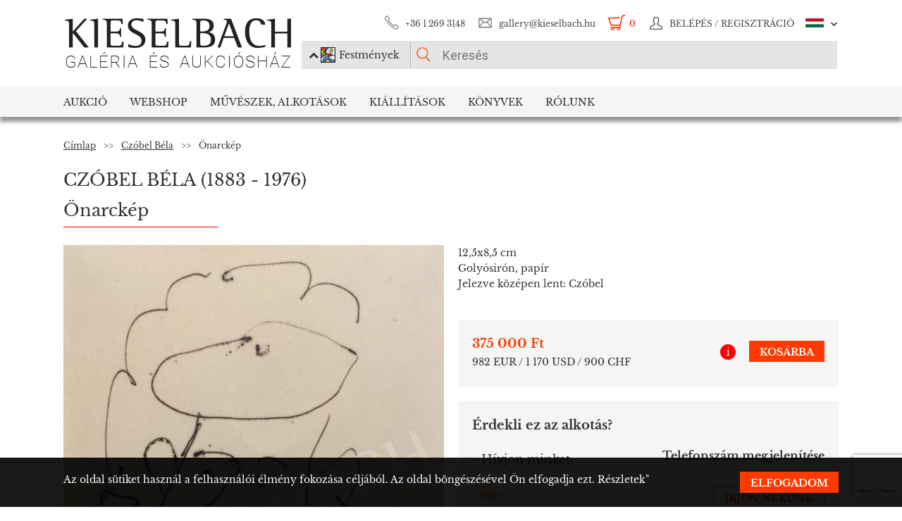

--- FILE ---
content_type: text/html; charset=UTF-8
request_url: https://www.kieselbach.hu/alkotas/onarckep-hu-45215
body_size: 20572
content:
<!DOCTYPE html>
<html xmlns:fb="http://ogp.me/ns/fb#">
    <head>
        <title>Eladó  Czóbel Béla - Önarckép festménye</title>
        <base href="https://www.kieselbach.hu/">

                    <meta http-equiv="content-type" content='text/html; charset=utf-8'>
                    <meta http-equiv="content-language" content='hu'>
                    <meta name="author" content='webformance'>
                    <meta name="rating" content='general'>
                    <meta name="language" content='hu'>
                    <meta name="robots" content='index, follow'>
                    <meta name="google-site-verification" content='XS9b2mwha09BBuZTbAEbhmN4jCuryEtuRpPLffCzkp0'>
                    <meta name="viewport" content='width=device-width, initial-scale=1, maximum-scale=1, user-scalable=no'>
                    <meta property="og:site_name" content='kieselbach'>
                    <meta property="og:type" content='website'>
                    <meta property="og:image" content='https://www.kieselbach.hu/media/upload/thumbs/creation/45215/origin_601ad3d01ca73.jpg'>
                    <meta name="facebook-domain-verification" content='l9aw354hq62zeplh5ndrkn2cr2uqhz'>
                    <meta name="description" content='375 000Ft | 12,5x8,5cm | Golyósirón, papír |  Czóbel Béla  festmények a Kieselbach galériában. Vásároljon festményt eredetiségigazolással!'>
                    <meta name="keywords" content=''>
                    <meta property="og:title" content='Eladó  Czóbel Béla - Önarckép festménye'>
                    <meta property="og:description" content='375 000Ft | 12,5x8,5cm | Golyósirón, papír |  Czóbel Béla  festmények a Kieselbach galériában. Vásároljon festményt eredetiségigazolással!'>
        
                    <meta name="google-site-verification" content="XS9b2mwha09BBuZTbAEbhmN4jCuryEtuRpPLffCzkp0" />
        
                    <link rel="alternate" href="https://www.kieselbach.hu/artwork/selfportrait-en-45215" hreflang="en" />
        		
				<link rel="shortcut icon" href="favicon.ico" type="image/x-icon">
		<link rel="icon" href="favicon.ico" type="image/x-icon">
		
        <link rel="canonical" href="https://www.kieselbach.hu/alkotas/onarckep-hu-45215">

                <link href="https://www.kieselbach.hu/plugins/bootstrap/dist/css/bootstrap.min.css" rel="stylesheet">
        <link rel="stylesheet" href="https://www.kieselbach.hu/components/kieselbach/front/assets/css/plugins.css" type="text/css">
                                                <link rel="stylesheet" href="https://www.kieselbach.hu/plugins/elusive/css/elusive-icons.css" type="text/css">
        <link rel="stylesheet" href="https://www.kieselbach.hu/plugins/lightbox2/dist/css/lightbox.css"  type="text/css" >
                <link rel="stylesheet" href="https://www.kieselbach.hu/plugins/fancybox/jquery.fancybox.css"  type="text/css" >
        <link rel="stylesheet" href="https://www.kieselbach.hu/plugins/font-awesome/css/font-awesome.min.css?_=d81771"  type="text/css" >
        <link rel="stylesheet" href="https://www.kieselbach.hu/plugins/sidr/stylesheets/jquery.sidr.light.css?_=d81771"  type="text/css" >
        <link href="https://www.kieselbach.hu/plugins/fuelux/dist/css/fuelux.min.css" rel="stylesheet">

        
                                                                            <link href="https://www.kieselbach.hu/plugins/jquery-mb-zoomify/css/mb.zoomify-custom.css?_=d81771" rel="stylesheet" type="text/css" >
                                                                                                            <link href="https://www.kieselbach.hu/plugins/tooltipster/css/tooltipster.css?_=d81771" rel="stylesheet" type="text/css" >
                    
                            
                    <link href="https://www.kieselbach.hu/components/kieselbach/front/assets/css/latvanytervezo.css?_=d81771" rel="stylesheet" type="text/css" >
                    <link href="https://www.kieselbach.hu/components/kieselbach/front/assets/css/print.css?_=d81771" rel="stylesheet" type="text/css" >
                    <link href="https://www.kieselbach.hu/components/kieselbach/front/assets/css/default.css?_=d81771" rel="stylesheet" type="text/css" >
                    <link href="https://www.kieselbach.hu/components/kieselbach/front/assets/css/cookie_law.css?_=d81771" rel="stylesheet" type="text/css" >
        
        <!-- JQuery -->
        <script src="https://www.kieselbach.hu/plugins/jquery/dist/jquery.min.js"></script>
        <!-- JQuery UI -->
        <script src="https://www.kieselbach.hu/plugins/jquery-ui/jquery-ui.min.js"></script>

        <script src="https://www.kieselbach.hu/plugins/bootstrap-select/dist/js/bootstrap-select.min.js"></script>
        <script src="https://www.kieselbach.hu/plugins/selectize/dist/js/standalone/selectize.min.js"></script>
        		
		
		<script src="https://www.kieselbach.hu/plugins/sidr/jquery.sidr.min.js"></script>

        <script src="https://www.kieselbach.hu/plugins/fancybox/jquery.fancybox.pack.js"></script>

        
        <script src="https://www.kieselbach.hu/plugins/bootstrap/dist/js/bootstrap.min.js"></script> <!-- Fuel UX -->
        <script src="https://www.kieselbach.hu/plugins/fuelux/dist/js/fuelux.min.js"></script> <!-- Fuel UX -->

				
        
                                    <script type="text/javascript" src="https://www.kieselbach.hu/plugins/bootbox/bootbox.min.js?_=d98711"></script>
                                                <script type="text/javascript" src="https://www.kieselbach.hu/plugins/jquery-mb-zoomify/mb.zoomify.js?_=d98711"></script>
                            <script type="text/javascript" src="https://www.kieselbach.hu/plugins/jquery-mb-zoomify/spin.js?_=d98711"></script>
                                                                    <script type="text/javascript" src="https://www.kieselbach.hu/plugins/js-cookie/js.cookie.min.js?_=d98711"></script>
                                                <script type="text/javascript" src="https://www.kieselbach.hu/plugins/wnumb-1.0.2/wNumb.js?_=d98711"></script>
                                                <script type="text/javascript" src="https://www.kieselbach.hu/plugins/jquery.countdown-2.1.0/jquery.countdown.min.js?_=d98711"></script>
                                                <script type="text/javascript" src="https://www.kieselbach.hu/plugins/tooltipster/js/jquery.tooltipster.min.js?_=d98711"></script>
                    
                                    <script type="text/javascript" src="https://www.kieselbach.hu/components/webshop/assets/cart.js?_=d98711"></script>
                    
                    <script type="text/javascript" src="https://www.kieselbach.hu/components/kieselbach/front/assets/js/latvanytervezo.js?_=d98711"></script>
                    <script type="text/javascript" src="https://www.kieselbach.hu/components/kieselbach/front/assets/js/core.js?_=d98711"></script>
                    <script type="text/javascript" src="https://www.kieselbach.hu/components/kieselbach/front/assets/js/cookie_law.js?_=d98711"></script>
                    <script type="text/javascript" src="https://www.kieselbach.hu/components/kieselbach/front/assets/js/consent_mode.js?_=d98711"></script>
                    <script type="text/javascript" src="https://www.kieselbach.hu/components/kieselbach/front/assets/js/product.js?_=d98711"></script>
                    <script type="text/javascript" src="https://www.kieselbach.hu/components/kieselbach/front/assets/js/creation_contact.js?_=d98711"></script>
        



        <script>
            var userID = '0';
            var userName = '';
        </script>



        <!--[if lt IE 9]>
        <script src="http://html5shim.googlecode.com/svn/trunk/html5.js"></script>
        <![endif]-->

    </head><body class="fuelux">
<script src="https://www.kieselbach.hu/plugins/eventEmitter/EventEmitter.min.js"></script>
<script src="https://www.kieselbach.hu/plugins/imagesloaded/imagesloaded.js"></script>
<script src="https://www.kieselbach.hu/plugins/imagesloaded/imagesloaded.pkgd.min.js"></script>
<script src="https://www.kieselbach.hu/plugins/wookmark/wookmark.min.js"></script>

<script src="https://www.kieselbach.hu/plugins/lightbox2/dist/js/lightbox.min.js"></script>


<!-- Google Tag Manager -->

<script>
    window.consentMode = window.consentMode || new ConsentMode();
    consentMode.init();
</script>

<!-- Google Tag Manager -->
<script>(function(w,d,s,l,i){w[l]=w[l]||[];w[l].push({'gtm.start':
    new Date().getTime(),event:'gtm.js'});var f=d.getElementsByTagName(s)[0],
            j=d.createElement(s),dl=l!='dataLayer'?'&l='+l:'';j.async=true;j.src=
            'https://www.googletagmanager.com/gtm.js?id='+i+dl;f.parentNode.insertBefore(j,f);
            })(window,document,'script','dataLayer','GTM-54JKGK');</script>
<!-- End Google Tag Manager -->

<!-- Create one update function for each consent parameter -->
<script>
    </script>

<div id="fb-root" class=""></div>
<div id="scrolldown-header-padding"><!-- Scroll downhoz magasság, hogy ne ugráljon a tartalom a kifixelt menü hiánya miatt -->
    <header>
        <!--<div class="fixedScroll">-->
        <div class="head page-width">
            <div class="logo ib">
                <a id="search-open"></a>
                <a id="mobile-menu-open" href="#header-nav-menu" class="mobile-menu main-menu">&#xf19b;</a>
                <div class="mobilewrapper">
                    <!--<div class="mobile-menu main-menu">&#xf19b;</div>-->
                    <a href="https://www.kieselbach.hu/">
                        <img src="https://www.kieselbach.hu/components/kieselbach/front/assets/images/logo_hu.png" alt="logo" title="" />
                    </a>
                                    </div>
            </div><div class="uppernav ib">
                <ul class="mainul smb">
                    <li class="ico phone first">
                        <a href="" title="">+36&nbsp;1&nbsp;269&nbsp;3148</a>
                    </li><li class="ico email">
                        <a href="" title="">gallery@kieselbach.hu</a>
                    </li><li class="ico cart active" onclick="location.href='https://www.kieselbach.hu/kosar'">
                        <a href="https://www.kieselbach.hu/kosar" title="" id="cartItemNum">0</a>
                    </li><li class="ico reg">
                        <a class="upper" href="https://www.kieselbach.hu/bejelentkezes" title="Belépés">
                            <img class="scrollimg" src="https://www.kieselbach.hu/components/kieselbach/front/assets/images/login.png" alt="" title="" />
                            <span class="text">Belépés / Regisztráció </span>
                        </a>
                    </li><li class="ico lang dropdown last hu">
                                                    <img class="scrollimg" src="https://www.kieselbach.hu/components/kieselbach/front/assets/images/flag_hu.png" alt="" title="" />
                                                <span class="upper elc esmall el-chevron-down-after text">
                                                                                                                                                                    </span>
                        <div class="langselect">
                            <p>Hivatalos fordítások</p>
                            <ul class="flaglist mmb">
                                <li class="hu"><a href="https://www.kieselbach.hu/alkotas/onarckep-hu-45215" title="" id="url_hu">Magyar</a></li>
                                <li class="eng"><a href="https://www.kieselbach.hu/artwork/selfportrait-en-45215" title="" id="url_en">Angol</a></li>
                            </ul>
                            <p>Google fordító</p>
                            <div id="google_translate_element"></div>
                            <script type="text/javascript">
                                function googleTranslateElementInit() {
                                    new google.translate.TranslateElement({pageLanguage: 'hu', layout: google.translate.TranslateElement.InlineLayout.SIMPLE, autoDisplay: false}, 'google_translate_element');
                                }
                            </script><script type="text/javascript" src="//translate.google.com/translate_a/element.js?cb=googleTranslateElementInit"></script>
                            
                                                                                                                                        </div>
                    </li>
                </ul><form class="searchform" id="header-searchform" name="header-searchform" action="/kereses">
                    <input type="submit" value=""><input class="page-search" type="text" value="" name="keyword" id="searchField" data-placeholder="Keresés" data-placeholder-short="Keresés" placeholder="Keresés" />
                    <input type="hidden" name="type" value="0" id="autocomplete_type_input">
                    <div class="dropdown_btn">
                        <i class="fa fa-chevron-up"></i><img src="https://www.kieselbach.hu/components/kieselbach/front/assets/images/dropdown_creation_img.png" id="dorpdown_img"><span id="dropdown_text">Festmények</span>
                    </div>
                </form>

                <div id="autocomplete_type">
                    <div class="clr ui-widget-content ui-menu-divider"></div>
                    <div class="head">
                        <p class="title">Kérjük válasszon!</p>
                    </div>
                    <div class="item">
                        <a href="javascript:void(0)" class="active" data-type="0" data-img="https://www.kieselbach.hu/components/kieselbach/front/assets/images/dropdown_creation_img.png" data-text="Festmények" data-url="/kereses">&nbsp;</a>
                        <img src="https://www.kieselbach.hu/components/kieselbach/front/assets/images/dropdown_creation_img.png"><p>Festmények</p>
                    </div>
                    <div class="item">
                        <a href="javascript:void(0)" data-type="1" data-img="https://www.kieselbach.hu/components/kieselbach/front/assets/images/dropdown_photo_img.png" data-text="Fotográfia" data-url="/kereses-foto">&nbsp;</a>
                        <img src="https://www.kieselbach.hu/components/kieselbach/front/assets/images/dropdown_photo_img.png"><p>Fotográfia</p>
                    </div>
                </div>
            </div>
        </div>

        <nav id="header-nav" class="header-nav" role="navigation">
    <div id="header-nav-menu">
    <ul class="main-menu page-width">
        <li class="mobile-show"><a href="https://www.kieselbach.hu/bejelentkezes">Belépés / Regisztráció </a></li><li class="groupheader mobile-show"><a class="headerbutton">Nyelv kiválasztása </a><ul><li><a href="https://www.kieselbach.hu/alkotas/onarckep-hu-45215">Magyar</a></li><li><a href="https://www.kieselbach.hu/artwork/selfportrait-en-45215">Angol</a></li></ul></li><li id="aukcio" class="first"><a href="/aukciok">Aukció</a></li><li id="ws"><a href="/kereses?tabid=creation&category=is_webshop">Webshop</a></li><li id="artists"><a href="/kereses?abcfilter=1&artistsearch=1">Művészek, Alkotások</a></li><li id="kiallitasok"><a href="/kiallitasok">Kiállítások</a></li><li id="books"><a href="/könyvek">Könyvek</a></li><li id="rolunk" class="last"><a href="/rolunk">Rólunk</a></li>    </ul>
    </div>
        <div class="dropdown webshop ws">
    <div class="page-width">
        <div class="images">
            <ul>
                <li>
                    <a href="https://www.kieselbach.hu/kereses?tabid=artist&is_webshop_artist=1&category=is_webshop" title="">
                        <div class="img">
                            <img src="https://www.kieselbach.hu/components/kieselbach/front/assets/images/menu_dropdown_webshop/muvesz.jpg" alt="" />
                                                    </div>
                        <p>Művészek szerint</p>
                    </a>
                </li><li>
                    <a href="https://www.kieselbach.hu/stilusok/webshop" title="">
                        <div class="img">
                            <img src="https://www.kieselbach.hu/components/kieselbach/front/assets/images/menu_dropdown_webshop/stilus.jpg" alt="" />
                                                    </div>
                        <p>Stílusok szerint</p>
                    </a>
                </li><li>
                    <a href="https://www.kieselbach.hu/temak/webshop" title="">
                        <div class="img">
                            <img src="https://www.kieselbach.hu/components/kieselbach/front/assets/images/menu_dropdown_webshop/tema.jpg" alt="" />
                                                    </div>
                        <p>Kategória szerint</p>
                    </a>
                </li><li>
                    <div class="more more2">
                        <a href="https://www.kieselbach.hu/kereses?tabid=creation&category=is_webshop" class="abs-link">
                            <p class="upper">Összes alkotás</p>
                            <div>
                                <div class="el el-chevron-right el-2x"></div>
                            </div>
                        </a>
                    </div>
                </li>
            </ul>
        </div>
    </div>
</div>        <div class="dropdown artists">
    <div class="page-width">
        <div class="menu ib">
            <ul>
                <li><a href="https://www.kieselbach.hu/muveszek" title="" class="dpnLink" data-rel="dpn-artists"><strong>Művészek ABC</strong></a></li>
                <li><a href="https://www.kieselbach.hu/stilusok" title="" class="dpnLink" data-rel="dpn-styles">Webshop Stílusok</a></li>
                <li><a href="https://www.kieselbach.hu/temak" title="" class="dpnLink" data-rel="dpn-themes">Kategóriák</a></li>
                <hr class="red">
                <li><a href="https://www.kieselbach.hu/mugyujtok" title="" class="dpnLink" data-rel="dpn-collector">Műgyüjtők</a></li>
                <li><a href="https://www.kieselbach.hu/wanted-konkret-kepet-keresunk" title=""  class="dpnLink">WANTED!</a></li>
            </ul>
        </div><div class="dropDownMenuContainer">
            <div class="dpnCont hidden" id="dpn-themes">
                <div class="images ib">
                    <ul class="ibul">
                                                    <li>
                            <a href="https://www.kieselbach.hu/kereses/theme/csendelet_57?tabid=creation" title="">
                                <img src="https://www.kieselbach.hu/media/upload/thumbs/themes/menu_57f7b05817afd.jpg" alt="" />
                                <p>Csendélet</p>
                            </a>
                            </li>                            <li>
                            <a href="https://www.kieselbach.hu/kereses/theme/erotika-_18___95?tabid=creation" title="">
                                <img src="https://www.kieselbach.hu/media/upload/thumbs/themes/menu_571f66c74f658.png" alt="" />
                                <p>Erotika (18+)</p>
                            </a>
                            </li>                            <li>
                            <a href="https://www.kieselbach.hu/kereses/theme/muveszportrek?tabid=creation" title="">
                                <img src="https://www.kieselbach.hu/media/upload/thumbs/themes/menu_57f7af074e256.jpg" alt="" />
                                <p>Arckép</p>
                            </a>
                            </li>                            <li>
                            <a href="https://www.kieselbach.hu/kereses/theme/megvasarolhato-szonyi-istvan-festmenyek?tabid=creation" title="">
                                <img src="https://www.kieselbach.hu/media/upload/thumbs/themes/menu_654ca2c18b34d.jpg" alt="" />
                                <p>Megvásárolható Sz...</p>
                            </a>
                            </li>                            <li>
                            <a href="https://www.kieselbach.hu/kereses/theme/szinek-realizmusok-meglepetesek-ertekesitessel-egybekotott-kiallitas?tabid=creation" title="">
                                <img src="https://www.kieselbach.hu/media/upload/thumbs/themes/menu_6079488e2968d.jpg" alt="" />
                                <p>Színek, Realizmus...</p>
                            </a>
                            </li>                            <li>
                            <a href="https://www.kieselbach.hu/kereses/theme/arckep_94?tabid=creation" title="">
                                <img src="https://www.kieselbach.hu/media/upload/thumbs/themes/menu_57f7afd90053a.jpg" alt="" />
                                <p>Emberábrázolás</p>
                            </a>
                            </li>                    </ul>
                </div><a href="https://www.kieselbach.hu/temak" title=""><div class="more ib">
                        <p>További kategóriák</p>
                        <div>
                            <div class="el el-chevron-right el-2x"></div>
                        </div>
                    </div>
                </a>
            </div>
            <div class="dpnCont hidden" id="dpn-styles">
                <div class="images ib">
                    <ul class="ibul">
                                                    <li>
                            <a href="https://www.kieselbach.hu/kereses/style/avantgard_77?tabid=creation" title="">
                                <img src="https://www.kieselbach.hu/media/upload/thumbs/style/menu_57f7a728bf392.jpg" alt="" />
                                <p>Avantgárd</p>
                            </a>
                            </li>                            <li>
                            <a href="https://www.kieselbach.hu/kereses/style/impresszionizmus_67?tabid=creation" title="">
                                <img src="https://www.kieselbach.hu/media/upload/thumbs/style/menu_57f7a366eb3dc.jpg" alt="" />
                                <p>Impresszionizmus</p>
                            </a>
                            </li>                            <li>
                            <a href="https://www.kieselbach.hu/kereses/style/ii-vilaghaboru-utan?tabid=creation" title="">
                                <img src="https://www.kieselbach.hu/media/upload/thumbs/style/menu_57f79fdac6857.jpg" alt="" />
                                <p>II. világháború u...</p>
                            </a>
                            </li>                            <li>
                            <a href="https://www.kieselbach.hu/kereses/style/absztrakt_102?tabid=creation" title="">
                                <img src="https://www.kieselbach.hu/media/upload/thumbs/style/menu_57f7abee6503b.jpg" alt="" />
                                <p>Absztrakt művészet</p>
                            </a>
                            </li>                            <li>
                            <a href="https://www.kieselbach.hu/kereses/style/art-deco_81?tabid=creation" title="">
                                <img src="https://www.kieselbach.hu/media/upload/thumbs/style/menu_57f7a7fe23eec.jpg" alt="" />
                                <p>Art deco</p>
                            </a>
                            </li>                            <li>
                            <a href="https://www.kieselbach.hu/kereses/style/szurrealizmus_78?tabid=creation" title="">
                                <img src="https://www.kieselbach.hu/media/upload/thumbs/style/menu_57f7a04d3b075.jpg" alt="" />
                                <p>Szürrealizmus</p>
                            </a>
                            </li>                    </ul>
                </div><a href="https://www.kieselbach.hu/stilusok" title=""><div class="more ib">
                        <p>További stílusok</p>
                        <div>
                            <div class="el el-chevron-right el-2x"></div>
                        </div>
                    </div>
                </a>
            </div>
            <div class="dpnCont" id="dpn-artists">
                <div class="images ib">
                    <ul class="ibul">
                                                    <li>
                            <a href="https://www.kieselbach.hu/muvesz/pechan-jozsef_880" title="">
                                                                    <img src="https://www.kieselbach.hu/components/kieselbach/front/assets/images/kieselbach_muvesz_fantom_1_125x152.jpg" alt="" />
                                                                <p>Pechán József</p>
                            </a>
                            </li>                            <li>
                            <a href="https://www.kieselbach.hu/muvesz/klie-zoltan_672" title="">
                                                                    <img src="https://www.kieselbach.hu/media/upload/thumbs/artist/608/menu_574425f59be95.jpg" alt="" />
                                                                <p>Klie Zoltán</p>
                            </a>
                            </li>                            <li>
                            <a href="https://www.kieselbach.hu/muvesz/scheiber-hugo_975" title="">
                                                                    <img src="https://www.kieselbach.hu/media/upload/thumbs/artist/893/menu_5746d3f9d486e.jpg" alt="" />
                                                                <p> Scheiber Hugó</p>
                            </a>
                            </li>                            <li>
                            <a href="https://www.kieselbach.hu/muvesz/ducsay-bela_436" title="">
                                                                    <img src="https://www.kieselbach.hu/components/kieselbach/front/assets/images/kieselbach_muvesz_fantom_1_125x152.jpg" alt="" />
                                                                <p>Ducsay Béla</p>
                            </a>
                            </li>                            <li>
                            <a href="https://www.kieselbach.hu/muvesz/szinyei-merse-pal_1055" title="">
                                                                    <img src="https://www.kieselbach.hu/media/upload/thumbs/artist/954/menu_888_385_1.jpg" alt="" />
                                                                <p>Szinyei Merse Pál</p>
                            </a>
                            </li>                    </ul>
                </div><a href="https://www.kieselbach.hu/muveszek" title=""><div class="more ib">
                        <p>További művészek</p>
                        <div>
                            <div class="el el-chevron-right el-2x"></div>
                        </div>
                    </div>
                </a>
                <a href="https://www.kieselbach.hu/fotografusok" title=""><div class="more ib">
                        <p>További Fotográfusok</p>
                        <div>
                            <div class="el el-chevron-right el-2x"></div>
                        </div>
                    </div>
                </a>
            </div>
            <div class="dpnCont hidden" id="dpn-collector">
                <div class="images ib">
                    <ul class="ibul">
                                                    <li>
                            <a href="https://www.kieselbach.hu/mugyujto/804-hollo-gyula" title="">
                                                                    <img src="https://www.kieselbach.hu/components/kieselbach/front/assets/images/kieselbach_muvesz_fantom_1_125x152.jpg" alt="" />
                                                                <p>Holló Gyula</p>
                            </a>
                            </li>                            <li>
                            <a href="https://www.kieselbach.hu/mugyujto/1130-kun-izidor" title="">
                                                                    <img src="https://www.kieselbach.hu/components/kieselbach/front/assets/images/kieselbach_muvesz_fantom_1_125x152.jpg" alt="" />
                                                                <p>Kun Izidor</p>
                            </a>
                            </li>                            <li>
                            <a href="https://www.kieselbach.hu/mugyujto/376-david-sandor" title="">
                                                                    <img src="https://www.kieselbach.hu/components/kieselbach/front/assets/images/kieselbach_muvesz_fantom_1_125x152.jpg" alt="" />
                                                                <p>Dávid Sándor</p>
                            </a>
                            </li>                            <li>
                            <a href="https://www.kieselbach.hu/mugyujto/1777-sparber-henrik" title="">
                                                                    <img src="https://www.kieselbach.hu/components/kieselbach/front/assets/images/kieselbach_muvesz_fantom_1_125x152.jpg" alt="" />
                                                                <p>Sparber Henrik</p>
                            </a>
                            </li>                            <li>
                            <a href="https://www.kieselbach.hu/mugyujto/1601-ragalyi-balassa-ferenc-baro" title="">
                                                                    <img src="https://www.kieselbach.hu/components/kieselbach/front/assets/images/kieselbach_muvesz_fantom_1_125x152.jpg" alt="" />
                                                                <p>Ragályi-Balassa F...</p>
                            </a>
                            </li>                            <li>
                            <a href="https://www.kieselbach.hu/mugyujto/2030-torok-zoltan" title="">
                                                                    <img src="https://www.kieselbach.hu/components/kieselbach/front/assets/images/kieselbach_muvesz_fantom_1_125x152.jpg" alt="" />
                                                                <p>Török Zoltán</p>
                            </a>
                            </li>                    </ul>
                </div><a href="https://www.kieselbach.hu/mugyujtok" title=""><div class="more ib">
                        <p>További műgyűjtők</p>
                        <div>
                            <div class="el el-chevron-right el-2x"></div>
                        </div>
                    </div>
                </a>
            </div>
        </div>
    </div>
</div>        <div class="dropdown books">
    <div class="page-width">
        <div class="menu ib">
            <ul>
                <li><a href="https://www.kieselbach.hu/konyvek" title="" class="sh-trigger " data-show="#book_menu">Könyvek</a></li>
                                <li><a href="https://www.kieselbach.hu/konyvek?&tabid=purchasable" title="" class="sh-trigger active" data-show="#purch">Megvásárolható</a></li>            </ul>
        </div><div class="sh-element ib" id="purch">
                <div class="images ib">
            <ul class="ibul">
                <li><a href="https://www.kieselbach.hu/konyv/fortepan-abc" title="Fortepan ABC"><img src="https://www.kieselbach.hu/media/upload/thumbs/book/38/menu_68a74675e8a8d.png" alt="" /><p>Fortepan ABC</p></a></li><li><a href="https://www.kieselbach.hu/konyv/youhu" title="Youhu"><img src="https://www.kieselbach.hu/media/upload/thumbs/book/34/menu_6384bf8cacd30.jpg" alt="" /><p>Youhu</p></a></li><li><a href="https://www.kieselbach.hu/konyv/a-valosag-szerelmese" title="A valóság szerelmese - Czene Béla festészete"><img src="https://www.kieselbach.hu/media/upload/thumbs/book/33/menu_629a1546e9391.jpg" alt="" /><p>A valóság szerelmese -...</p></a></li><li><a href="https://www.kieselbach.hu/konyv/scheiber-festeszet-a-jazz-ritmusaban" title="SCHEIBER"><img src="https://www.kieselbach.hu/media/upload/thumbs/book/16/menu_583ecfc8472f5.jpg" alt="" /><p>SCHEIBER</p></a></li><li><a href="https://www.kieselbach.hu/konyv/idorol-idore-1985" title="IDŐRŐL IDŐRE 1985"><img src="https://www.kieselbach.hu/media/upload/thumbs/book/15/menu_583ec786b0e6f.jpg" alt="" /><p>IDŐRŐL IDŐRE 1985</p></a></li><li><a href="https://www.kieselbach.hu/konyv/a-magyar-forradalom-1956-naplo" title="A MAGYAR FORRADALOM 1956 NAPLÓ"><img src="https://www.kieselbach.hu/media/upload/thumbs/book/14/menu_583ec6c6de66e.jpg" alt="" /><p>A MAGYAR FORRADALOM 1956 NAPLÓ</p></a></li>            </ul>
        </div><a href="https://www.kieselbach.hu/konyvek?&tabid=purchasable" title=""><div class="more ib">
                <p>Összes könyv</p>
            </div></a>
    </div><div class="sh-element ib hidden" id="book_menu">
            <div class="images ib">
                <ul class="ibul">
                    <li><a href="https://www.kieselbach.hu/konyv/fortepan-abc" title="Fortepan ABC"><img src="https://www.kieselbach.hu/media/upload/thumbs/book/38/menu_68a74675e8a8d.png" alt="" /><p>Fortepan ABC</p></a></li><li><a href="https://www.kieselbach.hu/konyv/megtalalt-kepek" title="Megtalált képek"><img src="https://www.kieselbach.hu/media/upload/thumbs/book/36/menu_675c589e05835.jpg" alt="" /><p>Megtalált képek</p></a></li><li><a href="https://www.kieselbach.hu/konyv/szonyi-istvan" title="Szőnyi István"><img src="https://www.kieselbach.hu/media/upload/thumbs/book/35/menu_6539423f4675a.jpg" alt="" /><p>Szőnyi István</p></a></li><li><a href="https://www.kieselbach.hu/konyv/youhu" title="Youhu"><img src="https://www.kieselbach.hu/media/upload/thumbs/book/34/menu_6384bf8cacd30.jpg" alt="" /><p>Youhu</p></a></li><li><a href="https://www.kieselbach.hu/konyv/a-valosag-szerelmese" title="A valóság szerelmese - Czene Béla festészete"><img src="https://www.kieselbach.hu/media/upload/thumbs/book/33/menu_629a1546e9391.jpg" alt="" /><p>A valóság szerelmese -...</p></a></li><li><a href="https://www.kieselbach.hu/konyv/a-titkos-gyujtemeny" title="A TITKOS GYŰJTEMÉNY"><img src="https://www.kieselbach.hu/media/upload/thumbs/book/23/menu_5849454ca1f24.jpg" alt="" /><p>A TITKOS GYŰJTEMÉNY</p></a></li>                </ul>
            </div><a href="https://www.kieselbach.hu/konyvek" title=""><div class="more ib">
                    <p>*all_book*</p>
                </div></a>
        </div>

</div>
    </div>
            <div class="dropdown aukcio oneart">
    <div class="page-width">
        <ul class="menu ib">
                                    <li><a href="https://www.kieselbach.hu/kategoria/aukciora-keresunk" class="sh-trigger" data-show="#mutargy-beadasa">Műtárgy beadása</a></li>
            <li><a href="https://www.kieselbach.hu/aukciok" class="sh-trigger active" data-show="#korabbi_aukciok">Korábbi aukciók</a></li>
            <hr class="red">
            <li class="noneupper"><a href="https://www.kieselbach.hu/cikk/hogyan-vasarolhat-nalunk-">Hogyan vásárolhat nálunk?</a></li>
                    </ul><div class="sh-element ib hidden" id="mutargy-beadasa"><div class="oneimage ib image-frame" style="background-image: url('https://www.kieselbach.hu/components/kieselbach/front/assets/images/festmenyertekbecsles.jpg')"></div><div class="texts ib"><h3>Aukcióra keresünk</h3><p>  A Kieselbach Galéria megalakulásától kezdve a magyarországi aukciós piac meghatározó szereplője.  </p></div><div class="more more2 ib"><a href="https://www.kieselbach.hu/kategoria/aukciora-keresunk" class="abs-link"><p class="upper">Műtárgy beadása</p><div><div class="el el-chevron-right el-2x"></div></div></a></div></div><div class="sh-element ib " id="korabbi_aukciok"><div class="images ib"><ul class="ibul"><li><img class="img" src="https://www.kieselbach.hu/media/upload/thumbs/auction/153/list_69259edf28b38.png" alt="" /><p>79. téli aukció</p><a href="https://www.kieselbach.hu/aukcio/79-teli-aukcio" title="" class="abs-link">&nbsp;</a></li><li><img class="img" src="https://www.kieselbach.hu/media/upload/thumbs/auction/152/list_68a9b43ff0baa.png" alt="" /><p>78. őszi aukció</p><a href="https://www.kieselbach.hu/aukcio/78-oszi-aukcio" title="" class="abs-link">&nbsp;</a></li><li><img class="img" src="https://www.kieselbach.hu/media/upload/thumbs/auction/151/list_680f51f9d73fe.png" alt="" /><p>77. tavaszi aukció</p><a href="https://www.kieselbach.hu/aukcio/77-tavaszi-aukcio" title="" class="abs-link">&nbsp;</a></li><li><img class="img" src="https://www.kieselbach.hu/media/upload/thumbs/auction/150/list_673f1c025ec00.png" alt="" /><p>76. aukció</p><a href="https://www.kieselbach.hu/aukcio/76-aukcio" title="" class="abs-link">&nbsp;</a></li><li><div class="more more2 ib"><a href="https://www.kieselbach.hu/aukcio/" class="abs-link"><p class="upper">Aukció<br/>részletei</p><div><div class="el el-chevron-right el-2x"></div></div></a></div></li></ul></div></div>
    </div>
</div>        <div class="dropdown kiallitasok oneart">
    <div class="page-width">
        <ul class="menu ib">
                        <li><a href="https://www.kieselbach.hu/kiallitasok" class="sh-trigger active" data-show="#korabbi_kiallitasok">Korábbi kiállítások</a></li>
        </ul><div class="sh-element ib " id="korabbi_kiallitasok">
            <div class="images ib">
                <ul class="ibul">
                                        <li>
                        <img class="img" src="https://www.kieselbach.hu/media/upload/thumbs/exhibition/128/list_6904d9de0a280.png" alt="" />
                        <p>Nádler-Nádas kiál...</p>
                        <a href="https://www.kieselbach.hu/kiallitas/nadler-nadas-kiallitas" title="" class="abs-link">&nbsp;</a>
                    </li>
                                        <li>
                        <img class="img" src="https://www.kieselbach.hu/media/upload/thumbs/exhibition/127/list_68a46ada1f343.png" alt="" />
                        <p>Fortepan ABC + AI</p>
                        <a href="https://www.kieselbach.hu/kiallitas/fortepan-abc-ai" title="" class="abs-link">&nbsp;</a>
                    </li>
                                        <li>
                        <img class="img" src="https://www.kieselbach.hu/media/upload/thumbs/exhibition/126/list_684043cb6ca5c.jpg" alt="" />
                        <p>Eladásos kiállítá...</p>
                        <a href="https://www.kieselbach.hu/kiallitas/eladasos-kiallitas-private-sale" title="" class="abs-link">&nbsp;</a>
                    </li>
                                        <li>
                        <img class="img" src="https://www.kieselbach.hu/media/upload/thumbs/exhibition/125/list_678e3a9a3deaa.jpg" alt="" />
                        <p>Megtalált képek -...</p>
                        <a href="https://www.kieselbach.hu/kiallitas/megtalalt-kepek-felfedezesek-es-meglepetesek-az-elmult-20-ev-mukereskedelmebol" title="" class="abs-link">&nbsp;</a>
                    </li>
                    <li>
                        <div class="more more2 ib">
                            <a href="https://www.kieselbach.hu/kiallitasok" title="" class="abs-link">
                                <p class="upper">Korábbi<br/>kiállítások</p>
                                <div>
                                    <div class="el el-chevron-right el-2x"></div>
                                </div>
                            </a>
                        </div>
                    </li>
                </ul>
            </div>
        </div>
    </div>
</div>        <div class="dropdown ertekbecsles">
    <div class="page-width">
        <div class="ib img" style="background-image: url('https://www.kieselbach.hu/components/kieselbach/front/assets/images/festmenyertekbecsles.jpg')">
            <a href="https://www.kieselbach.hu/festmenyertekbecsles"></a>
        </div><div class="ib text">
            <h3><a href="https://www.kieselbach.hu/festmenyertekbecsles">Festményértékbecslés</a></h3>
            <p><a href="https://www.kieselbach.hu/festmenyertekbecsles">Galériánkban lehetősége van festményeinek ingyenes értékbecslésére. Több évtizedes gyakorlattal rendelkező szakembereink árajánlatot adnak minden hozzánk eljuttatott...</a></p>
        </div>
        <div class="ib img" style="background-image: url('https://www.kieselbach.hu/media/upload/thumbs/cms_categories/menu_kg 0042 2 (1).jpg')">
            <a href="https://www.kieselbach.hu/kategoria/megvetelre-keresunk"></a>
        </div><div class="ib text">
            <h3><a href="https://www.kieselbach.hu/kategoria/megvetelre-keresunk">Megvesszük!</a></h3>
            <p><a href="https://www.kieselbach.hu/kategoria/megvetelre-keresunk">  Galériánk készpénzért is vásárol művészeti alkotásokat. Kérje ingyenes értékbecslésünket, hogy tisztában legyen a birtokában lévű művek értékével!  </a></p>
        </div>
        </div>
    </div>        <div class="dropdown hirek">
    <div class="page-width">
        <div class="images ib">
            <ul class="ibul">
                                <li>
                    <img class="img newsCategoryImage" src="https://www.kieselbach.hu/media/upload/thumbs/news_categories/menu_abanewyork01.jpg" alt="" />
                    <p>Utazás</p>
                    <a href="https://www.kieselbach.hu/hirek/utazas" title="" class="abs-link">&nbsp;</a>
                </li>
                                <li>
                    <img class="img newsCategoryImage" src="https://www.kieselbach.hu/media/upload/thumbs/news_categories/menu_big_5720aabe826df.png" alt="" />
                    <p>Tudomány</p>
                    <a href="https://www.kieselbach.hu/hirek/tudomany" title="" class="abs-link">&nbsp;</a>
                </li>
                                <li>
                    <img class="img newsCategoryImage" src="https://www.kieselbach.hu/media/upload/thumbs/news_categories/menu_lazar 01.jpg" alt="" />
                    <p>Történelem-Kép</p>
                    <a href="https://www.kieselbach.hu/hirek/tortenelmi-kep" title="" class="abs-link">&nbsp;</a>
                </li>
                                <li>
                    <img class="img" src="https://www.kieselbach.hu/components/kieselbach/front/assets/images/hirek_lista/news_category_4.jpg" alt="" />
                    <p>Facebook oldal</p>
                    <a target="_blank" href="https://www.facebook.com/kieselbach" title="" class="abs-link">&nbsp;</a>
                </li>
            </ul>
        </div>
    </div>
</div>        <div class="dropdown rolunk">
    <div class="page-width">
        <div class="images">
            <ul>
                <li>
                    <a href="https://www.kieselbach.hu/rolunk#contact" title="">
                        <div class="img">
                            <img src="https://www.kieselbach.hu/components/kieselbach/front/assets/images/menu_dropdown_rolunk/kapcsolat.jpg" alt="" />
                        </div>
                        <p>Kapcsolat</p>
                    </a>
                </li><li>
                    <a href="https://www.kieselbach.hu/sajto" title="">
                        <div class="img">
                            <img src="https://www.kieselbach.hu/components/kieselbach/front/assets/images/menu_dropdown_rolunk/sajto.jpg" alt="" />
                        </div>
                        <p>Sajtó</p>
                    </a>
                </li><li>
                    <a href="https://www.kieselbach.hu/kategoria/munkatarsaink" title="">
                        <div class="img">
                            <img src="https://www.kieselbach.hu/components/kieselbach/front/assets/images/menu_dropdown_rolunk/szakertoink.jpg" alt="" />
                        </div>
                        <p>Szakértőink</p>
                    </a>
                </li><li>
                    <a href="https://www.kieselbach.hu/cikk/celunk-misszionk" title="">
                        <div class="img">
                            <img src="https://www.kieselbach.hu/components/kieselbach/front/assets/images/menu_dropdown_rolunk/celunk.jpg" alt="" />
                        </div>
                        <p>Célunk</p>
                    </a>
                </li><li>
                    <a href="https://www.kieselbach.hu/cikk/tarsadalmi-szerepvallalas" title="">
                        <div class="img">
                            <img src="https://www.kieselbach.hu/components/kieselbach/front/assets/images/menu_dropdown_rolunk/szerepvallalas.jpg" alt="" />
                        </div>
                        <p>Társadalmi szerepvállalás</p>
                    </a>
                </li>
            </ul>
        </div>
    </div>
</div></nav>
    </header>
</div>

<div class="main page-width">

	<ul id="breadcrumbs" class="page-structure">
	                    <li><a href="https://www.kieselbach.hu/">Címlap</a></li>
            <li>&gt;&gt;</li>
        	                    <li><a href="https://www.kieselbach.hu/muvesz/czobel-bela_410"> Czóbel Béla</a></li>
            <li>&gt;&gt;</li>
        	        <li>Önarckép</li>
        	</ul>
	<article class="posts mb print">
		<section class="head">
			<h2><a href="https://www.kieselbach.hu/muvesz/czobel-bela_410">
					<span class="edit-tooltip" > Czóbel Béla</span>
				</a> (1883 - 1976)			</h2>
			<h1 class="titleline normal edit-tooltip"
				>Önarckép</h1>
		</section>
		<section class="body">
			<div class="divided half first">
				<div class="displayer mmb">
					<figure>
                        													<a href="https://www.kieselbach.hu/media/upload/thumbs/creation/45215/origin_601ad3d01ca73.jpg" title="" class="edit-tooltip zoomFancy"
							   >
								<img class="winscale" src="https://www.kieselbach.hu/media/upload/thumbs/creation/45215/big_601ad3d01ca73.jpg" data-highres="https://www.kieselbach.hu/media/upload/thumbs/creation/45215/origin_601ad3d01ca73.jpg" alt="Eladó  Czóbel Béla - Önarckép festménye" title="" data-id="0"/>
							</a>
                            											</figure>
					<ul class="equaldivide fifth">
																	</ul>
				</div>
                                    <div class="no-print">
                                        </div>
                				<div class="no-print">
					<ul class="socials sect ibul desktop">
						<li class="facebook-social">
							                            <a href="http://www.facebook.com/sharer/sharer.php?u=https://www.kieselbach.hu/alkotas/onarckep-hu-45215" target="_blank">
                                <img src="https://www.kieselbach.hu/components/kieselbach/front/assets/images/fb_share.png">
                            </a>
						</li><li>
							<a data-pin-do="buttonBookmark" null href="//www.pinterest.com/pin/create/button/">
								<img src="//assets.pinterest.com/images/pidgets/pinit_fg_en_rect_gray_20.png" />
							</a>
							<script async defer src="//assets.pinterest.com/js/pinit.js"></script>
						</li><li>
							<script src="https://apis.google.com/js/platform.js" async defer></script>
							<div class="g-plus" data-action="share" data-annotation="none"></div>
						</li>
					</ul>
				</div>
                <div class="stampbox mmt mmb no-print">
                    <figure>
                        <img src="https://www.kieselbach.hu/components/kieselbach/front/assets/images/eredetiseg_igazolas.png" alt="" title="" />
                    </figure>
                    <p>Az alkotáshoz eredetiségigazolást adunk!</p>
                </div>
                <div class="graybox no-print">
                    <div class="texts">
                        <p class="upper"><strong>Önnek is van  Czóbel Béla képe?</strong></p>
                        <p>Kérjen ingyenes értékbecslést, akár teljes hagyatékra is! Hasonló alkotását megvásároljuk készpénzért, átvesszük aukcióra vagy webgalériánkban kínáljuk.</p>
                    </div>
                    <div class="right smt">
                        <a href="https://www.kieselbach.hu/festmenyertekbecsles" title=""><span class="textbutton">Kérjen ingyenes értékbecslést</span></a>
                    </div>
                </div>
                <div class="graybox mmt no-print">
                    <div class="leftbox">
                        <p>Hogyan működik a webshop?</p>
                    </div>
                    <div class="rightbox right">
                        <a href="https://www.kieselbach.hu/a-webshoprol" title=""><span class="textbutton">Részletek</span></a>
                    </div>
                    <div class="clear"></div>
                </div>
									                                                																																																																</div><div class="divided half last">
				<div class="content">
                    <p class="mmb">
                                                    <span class="edit-tooltip"
                                  >12,5x8,5 cm</span><br/>
                        
                                                    Golyósirón, papír<br/>
                                                Jelezve középen lent: Czóbel
                    </p>

					
					<div class="graybox mmb">
                        						<p class="float left nospace">
							<strong class="edit-tooltip" >
															<span class="px18 red">375 000 Ft</span></strong>&nbsp;&nbsp;
														<br>
							982 EUR / 1 170 USD / 900 CHF
						</p>
						<div class="float right smt no-print">
                            <span class="icon tooltipster currency_inform" data-text="<strong>Figyelem!</strong> A jelzett valuta árak kizárólag információs céllal szerepelnek a listában.<br/>Az elszámolás alapja minden esetben a vételár kiegyenlítése napján érvényes valutaárfolyam.<br><br>Kérjük, a kép átvételének lehetséges idejéről telefonon vagy személyesen egyeztessen Galériánkkal!">i</span>
							<a class="addToCart"
							   	data-pid="28011"
							   	data-itemtype="1"
							   	data-okmsg="Kosárba behelyeztük"
								data-stokckoutmsg="Termék nincs készleten"><span class="button">Kosárba</span></a>

						</div>
												                            <div class="clear"></div>
                        					</div>
                    <div class="graybox mmb no-print">
                        <div id="creation_contact_open">
                            <p class="px18"><span class="titleline"></span><strong>Érdekli ez az alkotás?</strong></p>
                            <div class="leftbox"><p class="px17">- Hívjon minket:</p></div>
                            <div class="rightbox right">
                                <div class="hidden-toggle">
                                    <span>
                                        <div class="visible-info block">
                                            <strong>Telefonszám megjelenítése</strong>
                                        </div>
                                        <div class="hidden-info hidden">
                                            <strong>+36 30 186 6362</strong>
                                        </div>
                                    </span>
                                </div>
                            </div>
                            <div class="clear"></div>
                            <div class="leftbox"><span class="red">- Vagy</span></div>
                            <div class="rightbox right">
                                <span class="textbutton creation_contact_open_button">Írjon nekünk</span>
                            </div>
                            <div class="clear"></div>
                        </div>
                        <div id="creation_contact">
                            <form class="cleanform creationContact" action="ajaxRequest/contact/request">
                                <label for="name">Név *:</label>
                                <input type="text" value="" placeholder="" name="name" id="name" required="required"/>
                                <label for="email">E-mail cím *:</label>
                                <input type="text" value="" placeholder="" name="email" id="email" required="required"/>
                                <label for="tel">Telefonszám*:</label>
                                <input type="text" value="" placeholder="" name="phone" id="tel" required="required" />
                                <label for="longtext">Üzenet *:</label>
                                <textarea placeholder="" name="text" id="longtext" required="required"></textarea>
                                    <p></p>
                                <div class="right">
                                    <a href="javascript:void(0)" id="cancel" class="red upper smr">Mégse</a>
                                    <button type="submit" class="button" value="Küldés" data-id="28011" data-type="ws">Küldés</button>
                                </div>
                            </form>
                        </div>
                    </div>


				</div>
				<div class="content">
                                            <p><strong>Témák:</strong>&nbsp;
                                                            <span class="underline smr"><a href="https://www.kieselbach.hu/kereses/tag/ferfi-portre?tabid=creation&category=is_webshop">férfi portré</a></span>
                                                            <span class="underline smr"><a href="https://www.kieselbach.hu/kereses/tag/onarckep?tabid=creation&category=is_webshop">Önarckép</a></span>
                                                            <span class="underline smr"><a href="https://www.kieselbach.hu/kereses/tag/portre?tabid=creation&category=is_webshop">Portré</a></span>
                                                            <span class="underline smr"><a href="https://www.kieselbach.hu/kereses/tag/festo-portre?tabid=creation&category=is_webshop">festő portré</a></span>
                                                    </p>
                                                                <p><strong>Kategória:</strong>&nbsp;
                                                            <a href="https://www.kieselbach.hu/kereses/theme/muveszportrek/?tabid=creation&theme=2"><span class="underline smr">Arckép</span> </a>
                                                    </p>
                                                            																									
                                        				</div>

																													


			</div>

            <div class="bottomredline on-mobile-show no-print">
                <ul class="assets">
                    <li class="mus">
                        <p><strong>Legnagyobb magyar festménygyűjtemény</strong><br/>Több mint 100.000 magyar művészi alkotás.</p>
                    </li><li class="rib">
                        <p><strong>Eredetiségigazolás minden megvásárolt képhez</strong><br/>Eredetiségigazolás minden megvásárolt képhez</p>
                    </li><li class="sta">
                        <p><strong>Személyes megtekintés galériánkban</strong><br/>Egyeztetés után a Kieselbach galéria és aukcióházban, Budapesten.</p>
                    </li><li class="mag">
                        <p><strong>Ingyenes festmény értékbecslés</strong><br/>Ingyenes festmény értékbecslés</p>
                    </li>
                </ul>
            </div>
		</section>
	</article>
		<!-- Tabs -->
    
			<script>
    
    $(document).ready(function () {
        $(document).imagesLoaded().always(function () {
            /* Wookmark plugin init */
            (function ($) {
                var wookmark = $('.tiles-wrap').wookmark({
                    // Prepare layout options.
                    autoResize: true, // This will auto-update the layout when the browser window is resized.
                    offset: 10, // Optional, the distance between grid items
                });
            })(jQuery);
        });
    });
    
</script>

<article class="mb">
    <div id="tabs">
        <div id="tabs-def">
            <div>
                                                    <h3 class="red"> Czóbel Béla további alkotásai ajándék ötlet kategóriában</h3>
                                                                    <div class="listview_select noMobile">
                    <div class="view_select grid active" data-value="grid"></div>
                    <div class="view_select list " data-value="list"></div>
                    <input type="hidden" class="filterOnChange" name="listview" id="listview" value="">
                </div>
                                                <div class="limit-select">
                    <label for="limit">Találat / Oldal</label>
                    <select class="bs selectpicker filterOnChange" title="Találat / Oldal :" name="limit" id="limit">
                                                <option value="25" >25</option>
                        <option value="50" selected="selected">50</option>
                        <option value="150" >150</option>
                        <option value="all">Összes</option>
                    </select>
                </div>
                
                <div class="clr"></div>

                <div id="creation">
                                            <div class="clear no-print"></div>
<div class="asyncContent">
    <div class="wookwrapper" role="main">
        <ul class="image-box tiles-wrap animated" id="list_elem_container">
                                                                            
                <li class="item alkotas_item" data-url="kertben-taj-fakkal-1920-as-evek">
                    <figure>
                        <a href="https://www.kieselbach.hu/alkotas/kertben-taj-fakkal-1920-as-evek" title=" Czóbel Béla - Kertben (Táj fákkal), 1920-as évek " class="edit-tooltip"
                                >

                            
                            
                            
                                                            <img src="https://www.kieselbach.hu/media/upload/thumbs/creation/51835/list_65f867864aa31.jpg" alt=" Czóbel Béla - Kertben (Táj fákkal), 1920-as évek ">
                                                    </a>
                    </figure>
                                                            <div class="meta mini">

                        
                        
                        <a href="https://www.kieselbach.hu/alkotas/kertben-taj-fakkal-1920-as-evek" title=" Czóbel Béla - Kertben (Táj fákkal), 1920-as évek " class="edit-tooltip"
                                                        >
                            <h4> Czóbel Béla</h4>
                            <p class="spacedown">(1883 - 1976)</p>
                            <p class=""><strong>Kertben (Táj fákkal), 1920-as évek
                                    </strong></p>
                                                        <br>
                            <p>
                                                            </p>
                        </a>
                        
                    </div>
                </li>
                                                                
                <li class="item alkotas_item" data-url="fiatal-modell">
                    <figure>
                        <a href="https://www.kieselbach.hu/alkotas/fiatal-modell" title=" Czóbel Béla - Fiatal modell  " class="edit-tooltip"
                                >

                            
                            
                            
                                                            <img src="https://www.kieselbach.hu/media/upload/thumbs/creation/51959/list_6602fdc42aea2.jpg" alt=" Czóbel Béla - Fiatal modell  ">
                                                    </a>
                    </figure>
                                                            <div class="meta mini">

                        
                        
                        <a href="https://www.kieselbach.hu/alkotas/fiatal-modell" title=" Czóbel Béla - Fiatal modell  " class="edit-tooltip"
                                                        >
                            <h4> Czóbel Béla</h4>
                            <p class="spacedown">(1883 - 1976)</p>
                            <p class=""><strong>Fiatal modell 
                                    </strong></p>
                                                        <br>
                            <p>
                                                                    <span class="no-wrap">
                                        <strong>
                                                                                            645 000 Ft
                                                                                    </strong>
                                        </span>
                                                            </p>
                        </a>
                        
                    </div>
                </li>
                                                                
                <li class="item alkotas_item" data-url="parizsi-varosreszlet-rue-vital-1930-as-evek-hu-52266">
                    <figure>
                        <a href="https://www.kieselbach.hu/alkotas/parizsi-varosreszlet-rue-vital-1930-as-evek-hu-52266" title=" Czóbel Béla - Párizsi városrészlet (Rue Vital), 1930-as évek " class="edit-tooltip"
                                >

                            
                            
                            
                                                            <img src="https://www.kieselbach.hu/media/upload/thumbs/creation/52266/list_664c9344a8788.jpg" alt=" Czóbel Béla - Párizsi városrészlet (Rue Vital), 1930-as évek ">
                                                    </a>
                    </figure>
                                                            <div class="meta mini">

                        
                        
                        <a href="https://www.kieselbach.hu/alkotas/parizsi-varosreszlet-rue-vital-1930-as-evek-hu-52266" title=" Czóbel Béla - Párizsi városrészlet (Rue Vital), 1930-as évek " class="edit-tooltip"
                                                        >
                            <h4> Czóbel Béla</h4>
                            <p class="spacedown">(1883 - 1976)</p>
                            <p class=""><strong>Párizsi városrészlet (Rue Vital), 1930-as évek
                                    </strong></p>
                                                        <br>
                            <p>
                                                            </p>
                        </a>
                        
                    </div>
                </li>
                                                                
                <li class="item alkotas_item" data-url="fiatal-lany-portreja-merenges-hu-52372">
                    <figure>
                        <a href="https://www.kieselbach.hu/alkotas/fiatal-lany-portreja-merenges-hu-52372" title=" Czóbel Béla - Fiatal lány portréja (Merengés) " class="edit-tooltip"
                                >

                            
                            
                            
                                                            <img src="https://www.kieselbach.hu/media/upload/thumbs/creation/52372/list_669a6b6dd5d97.jpg" alt=" Czóbel Béla - Fiatal lány portréja (Merengés) ">
                                                    </a>
                    </figure>
                                                            <div class="meta mini">

                        
                        
                        <a href="https://www.kieselbach.hu/alkotas/fiatal-lany-portreja-merenges-hu-52372" title=" Czóbel Béla - Fiatal lány portréja (Merengés) " class="edit-tooltip"
                                                        >
                            <h4> Czóbel Béla</h4>
                            <p class="spacedown">(1883 - 1976)</p>
                            <p class=""><strong>Fiatal lány portréja (Merengés)
                                    </strong></p>
                                                        <br>
                            <p>
                                                                    <span class="no-wrap">
                                        <strong>
                                                                                            475 000 Ft
                                                                                    </strong>
                                        </span>
                                                            </p>
                        </a>
                        
                    </div>
                </li>
                                                                
                <li class="item alkotas_item" data-url="akt-hu-52811">
                    <figure>
                        <a href="https://www.kieselbach.hu/alkotas/akt-hu-52811" title=" Czóbel Béla - Akt " class="edit-tooltip"
                                >

                            
                            
                            
                                                            <img src="https://www.kieselbach.hu/media/upload/thumbs/creation/52811/list_670525b0b6eca.jpg" alt=" Czóbel Béla - Akt ">
                                                    </a>
                    </figure>
                                                            <div class="meta mini">

                        
                        
                        <a href="https://www.kieselbach.hu/alkotas/akt-hu-52811" title=" Czóbel Béla - Akt " class="edit-tooltip"
                                                        >
                            <h4> Czóbel Béla</h4>
                            <p class="spacedown">(1883 - 1976)</p>
                            <p class=""><strong>Akt
                                    </strong></p>
                                                        <br>
                            <p>
                                                                    <span class="no-wrap">
                                        <strong>
                                                                                            485 000 Ft
                                                                                    </strong>
                                        </span>
                                                            </p>
                        </a>
                        
                    </div>
                </li>
                                                                
                <li class="item alkotas_item" data-url="fiatal-lany-szobaban-hu-53227">
                    <figure>
                        <a href="https://www.kieselbach.hu/alkotas/fiatal-lany-szobaban-hu-53227" title=" Czóbel Béla - Fiatal lány szobában " class="edit-tooltip"
                                >

                            
                            
                            
                                                            <img src="https://www.kieselbach.hu/media/upload/thumbs/creation/53227/list_677e46a82afb9.jpg" alt=" Czóbel Béla - Fiatal lány szobában ">
                                                    </a>
                    </figure>
                                                            <div class="meta mini">

                        
                        
                        <a href="https://www.kieselbach.hu/alkotas/fiatal-lany-szobaban-hu-53227" title=" Czóbel Béla - Fiatal lány szobában " class="edit-tooltip"
                                                        >
                            <h4> Czóbel Béla</h4>
                            <p class="spacedown">(1883 - 1976)</p>
                            <p class=""><strong>Fiatal lány szobában
                                    </strong></p>
                                                        <br>
                            <p>
                                                                    <span class="no-wrap">
                                        <strong>
                                                                                            2 100 000 Ft
                                                                                    </strong>
                                        </span>
                                                            </p>
                        </a>
                        
                    </div>
                </li>
                                                                
                <li class="item alkotas_item" data-url="noi-alak-asztalnal-mimi-1970-es-evek-eleje">
                    <figure>
                        <a href="https://www.kieselbach.hu/alkotas/noi-alak-asztalnal-mimi-1970-es-evek-eleje" title=" Czóbel Béla - Női alak asztalnál (Mimi), 1970-es évek eleje " class="edit-tooltip"
                                >

                            
                            
                            
                                                            <img src="https://www.kieselbach.hu/media/upload/thumbs/creation/53246/list_678e33e65a20c.jpg" alt=" Czóbel Béla - Női alak asztalnál (Mimi), 1970-es évek eleje ">
                                                    </a>
                    </figure>
                                                            <div class="meta mini">

                        
                        
                        <a href="https://www.kieselbach.hu/alkotas/noi-alak-asztalnal-mimi-1970-es-evek-eleje" title=" Czóbel Béla - Női alak asztalnál (Mimi), 1970-es évek eleje " class="edit-tooltip"
                                                        >
                            <h4> Czóbel Béla</h4>
                            <p class="spacedown">(1883 - 1976)</p>
                            <p class=""><strong>Női alak asztalnál (Mimi), 1970-es évek eleje
                                    </strong></p>
                                                        <br>
                            <p>
                                                                    <span class="no-wrap">
                                        <strong>
                                                                                            575 000 Ft
                                                                                    </strong>
                                        </span>
                                                            </p>
                        </a>
                        
                    </div>
                </li>
                                                                
                <li class="item alkotas_item" data-url="szobaban-festono-allvany-elott-hu-53292">
                    <figure>
                        <a href="https://www.kieselbach.hu/alkotas/szobaban-festono-allvany-elott-hu-53292" title=" Czóbel Béla - Szobában (Festőnő állvány előtt) " class="edit-tooltip"
                                >

                            
                            
                            
                                                            <img src="https://www.kieselbach.hu/media/upload/thumbs/creation/53292/list_67b875fe9ea04.jpg" alt=" Czóbel Béla - Szobában (Festőnő állvány előtt) ">
                                                    </a>
                    </figure>
                                                            <div class="meta mini">

                        
                        
                        <a href="https://www.kieselbach.hu/alkotas/szobaban-festono-allvany-elott-hu-53292" title=" Czóbel Béla - Szobában (Festőnő állvány előtt) " class="edit-tooltip"
                                                        >
                            <h4> Czóbel Béla</h4>
                            <p class="spacedown">(1883 - 1976)</p>
                            <p class=""><strong>Szobában (Festőnő állvány előtt)
                                    </strong></p>
                                                        <br>
                            <p>
                                                            </p>
                        </a>
                        
                    </div>
                </li>
                                                                
                <li class="item alkotas_item" data-url="madonna-1937-hu-54579">
                    <figure>
                        <a href="https://www.kieselbach.hu/alkotas/madonna-1937-hu-54579" title=" Czóbel Béla - Madonna, 1937 " class="edit-tooltip"
                                >

                            
                            
                            
                                                            <img src="https://www.kieselbach.hu/media/upload/thumbs/creation/54579/list_69402fc12ad6c.jpg" alt=" Czóbel Béla - Madonna, 1937 ">
                                                    </a>
                    </figure>
                                                            <div class="meta mini">

                        
                        
                        <a href="https://www.kieselbach.hu/alkotas/madonna-1937-hu-54579" title=" Czóbel Béla - Madonna, 1937 " class="edit-tooltip"
                                                        >
                            <h4> Czóbel Béla</h4>
                            <p class="spacedown">(1883 - 1976)</p>
                            <p class=""><strong>Madonna, 1937
                                    </strong></p>
                                                        <br>
                            <p>
                                                                    <span class="no-wrap">
                                        <strong>
                                                                                            17 500 000 Ft
                                                                                    </strong>
                                        </span>
                                                            </p>
                        </a>
                        
                    </div>
                </li>
                                </ul>
    </div>
            <div id="pager-wrapper" class="hidden"
             data-action="creation/getList/webshop"
             data-id="45215"
             data-aid="351"
        ></div>
    </div>
                    
                                    </div>
                <div id="lazyLoadPointer"></div>

            </div>
        </div>
    </div>
</article>
	
			<script>
    
    $(document).ready(function () {
        $(document).imagesLoaded().always(function () {
            /* Wookmark plugin init */
            (function ($) {
                var wookmark = $('.tiles-wrap').wookmark({
                    // Prepare layout options.
                    autoResize: true, // This will auto-update the layout when the browser window is resized.
                    offset: 10, // Optional, the distance between grid items
                });
            })(jQuery);
        });
    });
    
</script>

<article class="mb">
    <div id="tabs">
        <div id="tabs-def">
            <div>
                                                    <h3 class="red">Hasonló alkotások</h3>
                                                                    
                <div class="clr"></div>

                <div >
                                            <div class="clear no-print"></div>
<div class="asyncContent">
    <div class="wookwrapper" role="main">
        <ul class="image-box tiles-wrap animated" id="list_elem_container">
                                                                            
                <li class="item alkotas_item" data-url="ferfi-portrek">
                    <figure>
                        <a href="https://www.kieselbach.hu/alkotas/ferfi-portrek" title=" Barcsay Jenő - Férfi portrék " class="edit-tooltip"
                                >

                            
                            
                            
                                                            <img src="https://www.kieselbach.hu/media/upload/thumbs/creation/45214/list_601acfc58ef83.jpg" alt=" Barcsay Jenő - Férfi portrék ">
                                                    </a>
                    </figure>
                                                            <div class="meta mini">

                        
                        
                        <a href="https://www.kieselbach.hu/alkotas/ferfi-portrek" title=" Barcsay Jenő - Férfi portrék " class="edit-tooltip"
                                                        >
                            <h4> Barcsay Jenő</h4>
                            <p class="spacedown">(1900 - 1988)</p>
                            <p class=""><strong>Férfi portrék
                                    </strong></p>
                                                        <br>
                            <p>
                                                                    <span class="no-wrap">
                                        <strong>
                                                                                            375 000 Ft
                                                                                    </strong>
                                        </span>
                                                            </p>
                        </a>
                        
                    </div>
                </li>
                                                                
                <li class="item alkotas_item" data-url="ket-fiu-hu-34345">
                    <figure>
                        <a href="https://www.kieselbach.hu/alkotas/ket-fiu-hu-34345" title="Dr. Belák András - Két fiú " class="edit-tooltip"
                                >

                            
                            
                            
                                                            <img src="https://www.kieselbach.hu/media/upload/thumbs/creation/34345/list_5988838ae44c6.jpg" alt="Dr. Belák András - Két fiú ">
                                                    </a>
                    </figure>
                                                            <div class="meta mini">

                        
                        
                        <a href="https://www.kieselbach.hu/alkotas/ket-fiu-hu-34345" title="Dr. Belák András - Két fiú " class="edit-tooltip"
                                                        >
                            <h4>Dr. Belák András</h4>
                            <p class="spacedown">(1914 - 1997)</p>
                            <p class=""><strong>Két fiú
                                    </strong></p>
                                                        <br>
                            <p>
                                                                    <span class="no-wrap">
                                        <strong>
                                                                                            375 000 Ft
                                                                                    </strong>
                                        </span>
                                                            </p>
                        </a>
                        
                    </div>
                </li>
                                                                
                <li class="item alkotas_item" data-url="a-muvesz-felesege-1937">
                    <figure>
                        <a href="https://www.kieselbach.hu/alkotas/a-muvesz-felesege-1937" title=" Tóth Ferenc - A művész felesége, 1937 " class="edit-tooltip"
                                >

                            
                            
                            
                                                            <img src="https://www.kieselbach.hu/media/upload/thumbs/creation/34047/list_5966328021000.JPG" alt=" Tóth Ferenc - A művész felesége, 1937 ">
                                                    </a>
                    </figure>
                                                            <div class="meta mini">

                        
                        
                        <a href="https://www.kieselbach.hu/alkotas/a-muvesz-felesege-1937" title=" Tóth Ferenc - A művész felesége, 1937 " class="edit-tooltip"
                                                        >
                            <h4> Tóth Ferenc</h4>
                            <p class="spacedown">(1909 - 1996)</p>
                            <p class=""><strong>A művész felesége, 1937
                                    </strong></p>
                                                        <br>
                            <p>
                                                                    <span class="no-wrap">
                                        <strong>
                                                                                            380 000 Ft
                                                                                    </strong>
                                        </span>
                                                            </p>
                        </a>
                        
                    </div>
                </li>
                                                                
                <li class="item alkotas_item" data-url="holgyportre">
                    <figure>
                        <a href="https://www.kieselbach.hu/alkotas/holgyportre" title="Szenes Fülöp - Hölgyportré " class="edit-tooltip"
                                >

                            
                            
                            
                                                            <img src="https://www.kieselbach.hu/media/upload/thumbs/creation/34181/list_59831bd80d369.JPG" alt="Szenes Fülöp - Hölgyportré ">
                                                    </a>
                    </figure>
                                                            <div class="meta mini">

                        
                        
                        <a href="https://www.kieselbach.hu/alkotas/holgyportre" title="Szenes Fülöp - Hölgyportré " class="edit-tooltip"
                                                        >
                            <h4>Szenes Fülöp</h4>
                            <p class="spacedown">(1863 - 1944)</p>
                            <p class=""><strong>Hölgyportré
                                    </strong></p>
                                                        <br>
                            <p>
                                                                    <span class="no-wrap">
                                        <strong>
                                                                                            385 000 Ft
                                                                                    </strong>
                                        </span>
                                                            </p>
                        </a>
                        
                    </div>
                </li>
                                                                
                <li class="item alkotas_item" data-url="holgy-rozsakkal">
                    <figure>
                        <a href="https://www.kieselbach.hu/alkotas/holgy-rozsakkal" title=" Lengyel-Reinfuss Ede - Hölgy rózsákkal " class="edit-tooltip"
                                >

                            
                            
                            
                                                            <img src="https://www.kieselbach.hu/media/upload/thumbs/creation/29387/list_57c4474f11d8b.jpg" alt=" Lengyel-Reinfuss Ede - Hölgy rózsákkal ">
                                                    </a>
                    </figure>
                                                            <div class="meta mini">

                        
                        
                        <a href="https://www.kieselbach.hu/alkotas/holgy-rozsakkal" title=" Lengyel-Reinfuss Ede - Hölgy rózsákkal " class="edit-tooltip"
                                                        >
                            <h4> Lengyel-Reinfuss Ede</h4>
                            <p class="spacedown">(1873 - 1942)</p>
                            <p class=""><strong>Hölgy rózsákkal
                                    , 1918</strong></p>
                                                        <br>
                            <p>
                                                                    <span class="no-wrap">
                                        <strong>
                                                                                            385 000 Ft
                                                                                    </strong>
                                        </span>
                                                            </p>
                        </a>
                        
                    </div>
                </li>
                                                                
                <li class="item alkotas_item" data-url="festono-1882">
                    <figure>
                        <a href="https://www.kieselbach.hu/alkotas/festono-1882" title="Kubányi Lajos - Festőnő, 1882 " class="edit-tooltip"
                                >

                            
                            
                            
                                                            <img src="https://www.kieselbach.hu/media/upload/thumbs/creation/43582/list_5eb13cd425926.jpg" alt="Kubányi Lajos - Festőnő, 1882 ">
                                                    </a>
                    </figure>
                                                            <div class="meta mini">

                        
                        
                        <a href="https://www.kieselbach.hu/alkotas/festono-1882" title="Kubányi Lajos - Festőnő, 1882 " class="edit-tooltip"
                                                        >
                            <h4>Kubányi Lajos</h4>
                            <p class="spacedown">(1855 - 1912)</p>
                            <p class=""><strong>Festőnő, 1882
                                    </strong></p>
                                                        <br>
                            <p>
                                                                    <span class="no-wrap">
                                        <strong>
                                                                                            385 000 Ft
                                                                                    </strong>
                                        </span>
                                                            </p>
                        </a>
                        
                    </div>
                </li>
                                                                
                <li class="item alkotas_item" data-url="voroshaju-szepseg">
                    <figure>
                        <a href="https://www.kieselbach.hu/alkotas/voroshaju-szepseg" title=" Ismeretlen festő olvashatatlan jelzéssel, 19. század - Vöröshajú szépség " class="edit-tooltip"
                                >

                            
                            
                            
                                                            <img src="https://www.kieselbach.hu/media/upload/thumbs/creation/31935/list_58bfeff3cad61.jpg" alt=" Ismeretlen festő olvashatatlan jelzéssel, 19. század - Vöröshajú szépség ">
                                                    </a>
                    </figure>
                                                            <div class="meta mini">

                        
                        
                        <a href="https://www.kieselbach.hu/alkotas/voroshaju-szepseg" title=" Ismeretlen festő olvashatatlan jelzéssel, 19. század - Vöröshajú szépség " class="edit-tooltip"
                                                        >
                            <h4> Ismeretlen festő olvashatatlan jelzéssel, 19. század</h4>
                            <p class="spacedown"></p>
                            <p class=""><strong>Vöröshajú szépség
                                    </strong></p>
                                                        <br>
                            <p>
                                                                    <span class="no-wrap">
                                        <strong>
                                                                                            345 000 Ft
                                                                                    </strong>
                                        </span>
                                                            </p>
                        </a>
                        
                    </div>
                </li>
                                                                
                <li class="item alkotas_item" data-url="onarckep-szabadban-1965">
                    <figure>
                        <a href="https://www.kieselbach.hu/alkotas/onarckep-szabadban-1965" title=" Józsa János - Önarckép szabadban, 1965 " class="edit-tooltip"
                                >

                            
                            
                            
                                                            <img src="https://www.kieselbach.hu/media/upload/thumbs/creation/31245/list_5899d6b8224c0.jpg" alt=" Józsa János - Önarckép szabadban, 1965 ">
                                                    </a>
                    </figure>
                                                            <div class="meta mini">

                        
                        
                        <a href="https://www.kieselbach.hu/alkotas/onarckep-szabadban-1965" title=" Józsa János - Önarckép szabadban, 1965 " class="edit-tooltip"
                                                        >
                            <h4> Józsa János</h4>
                            <p class="spacedown">(1936 - 2016)</p>
                            <p class=""><strong>Önarckép szabadban, 1965
                                    </strong></p>
                                                        <br>
                            <p>
                                                                    <span class="no-wrap">
                                        <strong>
                                                                                            345 000 Ft
                                                                                    </strong>
                                        </span>
                                                            </p>
                        </a>
                        
                    </div>
                </li>
                                                                
                <li class="item alkotas_item" data-url="karcsu-fiatal-lany-viragcsokorral">
                    <figure>
                        <a href="https://www.kieselbach.hu/alkotas/karcsu-fiatal-lany-viragcsokorral" title=" Ismeretlen festő olvashatatlan jelzéssel, 19. század - Karcsú fiatal lány virágcsokorral " class="edit-tooltip"
                                >

                            
                            
                            
                                                            <img src="https://www.kieselbach.hu/media/upload/thumbs/creation/31934/list_58bfeff2d78be.jpg" alt=" Ismeretlen festő olvashatatlan jelzéssel, 19. század - Karcsú fiatal lány virágcsokorral ">
                                                    </a>
                    </figure>
                                                            <div class="meta mini">

                        
                        
                        <a href="https://www.kieselbach.hu/alkotas/karcsu-fiatal-lany-viragcsokorral" title=" Ismeretlen festő olvashatatlan jelzéssel, 19. század - Karcsú fiatal lány virágcsokorral " class="edit-tooltip"
                                                        >
                            <h4> Ismeretlen festő olvashatatlan jelzéssel, 19. század</h4>
                            <p class="spacedown"></p>
                            <p class=""><strong>Karcsú fiatal lány virágcsokorral
                                    </strong></p>
                                                        <br>
                            <p>
                                                                    <span class="no-wrap">
                                        <strong>
                                                                                            345 000 Ft
                                                                                    </strong>
                                        </span>
                                                            </p>
                        </a>
                        
                    </div>
                </li>
                                                                
                <li class="item alkotas_item" data-url="onarckep-hu-43382">
                    <figure>
                        <a href="https://www.kieselbach.hu/alkotas/onarckep-hu-43382" title=" Birkás Ákos - Önarckép " class="edit-tooltip"
                                >

                            
                            
                            
                                                            <img src="https://www.kieselbach.hu/media/upload/thumbs/creation/43382/list_5ea7df460cd21.jpg" alt=" Birkás Ákos - Önarckép ">
                                                    </a>
                    </figure>
                                                            <div class="meta mini">

                        
                        
                        <a href="https://www.kieselbach.hu/alkotas/onarckep-hu-43382" title=" Birkás Ákos - Önarckép " class="edit-tooltip"
                                                        >
                            <h4> Birkás Ákos</h4>
                            <p class="spacedown">(1941 - 2018)</p>
                            <p class=""><strong>Önarckép
                                    </strong></p>
                                                        <br>
                            <p>
                                                                    <span class="no-wrap">
                                        <strong>
                                                                                            445 000 Ft
                                                                                    </strong>
                                        </span>
                                                            </p>
                        </a>
                        
                    </div>
                </li>
                                                                
                <li class="item alkotas_item" data-url="onarckep-1952-hu-43374">
                    <figure>
                        <a href="https://www.kieselbach.hu/alkotas/onarckep-1952-hu-43374" title=" Bálint Endre - Önarckép, 1952 " class="edit-tooltip"
                                >

                            
                            
                            
                                                            <img src="https://www.kieselbach.hu/media/upload/thumbs/creation/43374/list_5e9f0b154ab05.jpg" alt=" Bálint Endre - Önarckép, 1952 ">
                                                    </a>
                    </figure>
                                                            <div class="meta mini">

                        
                        
                        <a href="https://www.kieselbach.hu/alkotas/onarckep-1952-hu-43374" title=" Bálint Endre - Önarckép, 1952 " class="edit-tooltip"
                                                        >
                            <h4> Bálint Endre</h4>
                            <p class="spacedown">(1914 - 1986)</p>
                            <p class=""><strong>Önarckép, 1952
                                    </strong></p>
                                                        <br>
                            <p>
                                                                    <span class="no-wrap">
                                        <strong>
                                                                                            445 000 Ft
                                                                                    </strong>
                                        </span>
                                                            </p>
                        </a>
                        
                    </div>
                </li>
                                                                
                <li class="item alkotas_item" data-url="fiatal-fiu-portreja">
                    <figure>
                        <a href="https://www.kieselbach.hu/alkotas/fiatal-fiu-portreja" title="Ismeretlen festő - Fiatal fiú portréja " class="edit-tooltip"
                                >

                            
                            
                            
                                                            <img src="https://www.kieselbach.hu/media/upload/thumbs/creation/29328/list_57c013addc03b.jpg" alt="Ismeretlen festő - Fiatal fiú portréja ">
                                                    </a>
                    </figure>
                                                            <div class="meta mini">

                        
                        
                        <a href="https://www.kieselbach.hu/alkotas/fiatal-fiu-portreja" title="Ismeretlen festő - Fiatal fiú portréja " class="edit-tooltip"
                                                        >
                            <h4>Ismeretlen festő</h4>
                            <p class="spacedown"></p>
                            <p class=""><strong>Fiatal fiú portréja
                                    , 1909</strong></p>
                                                        <br>
                            <p>
                                                                    <span class="no-wrap">
                                        <strong>
                                                                                            285 000 Ft
                                                                                    </strong>
                                        </span>
                                                            </p>
                        </a>
                        
                    </div>
                </li>
                                                                
                <li class="item alkotas_item" data-url="kislany-portreja-9917">
                    <figure>
                        <a href="https://www.kieselbach.hu/alkotas/kislany-portreja-9917" title=" Berkes Antal - Kislány portréja " class="edit-tooltip"
                                >

                            
                            
                            
                                                            <img src="https://www.kieselbach.hu/media/upload/thumbs/creation/15603/list_85_145_UU192.jpg" alt=" Berkes Antal - Kislány portréja ">
                                                    </a>
                    </figure>
                                                            <div class="meta mini">

                        
                        
                        <a href="https://www.kieselbach.hu/alkotas/kislany-portreja-9917" title=" Berkes Antal - Kislány portréja " class="edit-tooltip"
                                                        >
                            <h4> Berkes Antal</h4>
                            <p class="spacedown">(1874 - 1938)</p>
                            <p class=""><strong>Kislány portréja
                                    , 1920-as évek</strong></p>
                                                        <br>
                            <p>
                                                                    <span class="no-wrap">
                                        <strong>
                                                                                            285 000 Ft
                                                                                    </strong>
                                        </span>
                                                            </p>
                        </a>
                        
                    </div>
                </li>
                                                                
                <li class="item alkotas_item" data-url="onarckep-1980">
                    <figure>
                        <a href="https://www.kieselbach.hu/alkotas/onarckep-1980" title=" Bukta Imre - Önarckép, 1980 " class="edit-tooltip"
                                >

                            
                            
                            
                                                            <img src="https://www.kieselbach.hu/media/upload/thumbs/creation/43385/list_5ea7e33c6e9f1.jpg" alt=" Bukta Imre - Önarckép, 1980 ">
                                                    </a>
                    </figure>
                                                            <div class="meta mini">

                        
                        
                        <a href="https://www.kieselbach.hu/alkotas/onarckep-1980" title=" Bukta Imre - Önarckép, 1980 " class="edit-tooltip"
                                                        >
                            <h4> Bukta Imre</h4>
                            <p class="spacedown">(1952 - )</p>
                            <p class=""><strong>Önarckép, 1980
                                    </strong></p>
                                                        <br>
                            <p>
                                                                    <span class="no-wrap">
                                        <strong>
                                                                                            285 000 Ft
                                                                                    </strong>
                                        </span>
                                                            </p>
                        </a>
                        
                    </div>
                </li>
                                                                
                <li class="item alkotas_item" data-url="nagypapa">
                    <figure>
                        <a href="https://www.kieselbach.hu/alkotas/nagypapa" title=" Bihari Sándor - Nagypapa " class="edit-tooltip"
                                >

                            
                            
                            
                                                            <img src="https://www.kieselbach.hu/media/upload/thumbs/creation/29432/list_57c4485b06107.jpg" alt=" Bihari Sándor - Nagypapa ">
                                                    </a>
                    </figure>
                                                            <div class="meta mini">

                        
                        
                        <a href="https://www.kieselbach.hu/alkotas/nagypapa" title=" Bihari Sándor - Nagypapa " class="edit-tooltip"
                                                        >
                            <h4> Bihari Sándor</h4>
                            <p class="spacedown">(1855 - 1906)</p>
                            <p class=""><strong>Nagypapa
                                    , 1893</strong></p>
                                                        <br>
                            <p>
                                                                    <span class="no-wrap">
                                        <strong>
                                                                                            275 000 Ft
                                                                                    </strong>
                                        </span>
                                                            </p>
                        </a>
                        
                    </div>
                </li>
                                                                
                <li class="item alkotas_item" data-url="idoskori-onarckep-1986">
                    <figure>
                        <a href="https://www.kieselbach.hu/alkotas/idoskori-onarckep-1986" title=" Szabó Vladimir - Időskori önarckép, 1986 " class="edit-tooltip"
                                >

                            
                            
                            
                                                            <img src="https://www.kieselbach.hu/media/upload/thumbs/creation/31169/list_5899d67f01afc.jpg" alt=" Szabó Vladimir - Időskori önarckép, 1986 ">
                                                    </a>
                    </figure>
                                                            <div class="meta mini">

                        
                        
                        <a href="https://www.kieselbach.hu/alkotas/idoskori-onarckep-1986" title=" Szabó Vladimir - Időskori önarckép, 1986 " class="edit-tooltip"
                                                        >
                            <h4> Szabó Vladimir</h4>
                            <p class="spacedown">(1905 - 1991)</p>
                            <p class=""><strong>Időskori önarckép, 1986
                                    </strong></p>
                                                        <br>
                            <p>
                                                                    <span class="no-wrap">
                                        <strong>
                                                                                            265 000 Ft
                                                                                    </strong>
                                        </span>
                                                            </p>
                        </a>
                        
                    </div>
                </li>
                                                                
                <li class="item alkotas_item" data-url="arcok-hu-46044">
                    <figure>
                        <a href="https://www.kieselbach.hu/alkotas/arcok-hu-46044" title=" Ismeretlen művész K Haller S jelzéssel - Arcok " class="edit-tooltip"
                                >

                            
                            
                            
                                                            <img src="https://www.kieselbach.hu/media/upload/thumbs/creation/46044/list_60e5c0dd55013.jpg" alt=" Ismeretlen művész K Haller S jelzéssel - Arcok ">
                                                    </a>
                    </figure>
                                                            <div class="meta mini">

                        
                        
                        <a href="https://www.kieselbach.hu/alkotas/arcok-hu-46044" title=" Ismeretlen művész K Haller S jelzéssel - Arcok " class="edit-tooltip"
                                                        >
                            <h4> Ismeretlen művész K Haller S jelzéssel</h4>
                            <p class="spacedown"></p>
                            <p class=""><strong>Arcok
                                    </strong></p>
                                                        <br>
                            <p>
                                                                    <span class="no-wrap">
                                        <strong>
                                                                                            485 000 Ft
                                                                                    </strong>
                                        </span>
                                                            </p>
                        </a>
                        
                    </div>
                </li>
                                                                
                <li class="item alkotas_item" data-url="fiatal-no-kalapban-1910-es-evek">
                    <figure>
                        <a href="https://www.kieselbach.hu/alkotas/fiatal-no-kalapban-1910-es-evek" title=" Márffy Ödön - Fiatal nő kalapban, 1910-es évek " class="edit-tooltip"
                                >

                            
                            
                            
                                                            <img src="https://www.kieselbach.hu/media/upload/thumbs/creation/45342/list_6040d3a2888e7.jpg" alt=" Márffy Ödön - Fiatal nő kalapban, 1910-es évek ">
                                                    </a>
                    </figure>
                                                            <div class="meta mini">

                        
                        
                        <a href="https://www.kieselbach.hu/alkotas/fiatal-no-kalapban-1910-es-evek" title=" Márffy Ödön - Fiatal nő kalapban, 1910-es évek " class="edit-tooltip"
                                                        >
                            <h4> Márffy Ödön</h4>
                            <p class="spacedown">(1878 - 1959)</p>
                            <p class=""><strong>Fiatal nő kalapban, 1910-es évek
                                    </strong></p>
                                                        <br>
                            <p>
                                                                    <span class="no-wrap">
                                        <strong>
                                                                                            485 000 Ft
                                                                                    </strong>
                                        </span>
                                                            </p>
                        </a>
                        
                    </div>
                </li>
                                                                
                <li class="item alkotas_item" data-url="onarckep-1976-hu-45287">
                    <figure>
                        <a href="https://www.kieselbach.hu/alkotas/onarckep-1976-hu-45287" title="Záborszky Gábor - Önarckép, 1976 " class="edit-tooltip"
                                >

                            
                            
                            
                                                            <img src="https://www.kieselbach.hu/media/upload/thumbs/creation/45287/list_60339999bb532.jpg" alt="Záborszky Gábor - Önarckép, 1976 ">
                                                    </a>
                    </figure>
                                                            <div class="meta mini">

                        
                        
                        <a href="https://www.kieselbach.hu/alkotas/onarckep-1976-hu-45287" title="Záborszky Gábor - Önarckép, 1976 " class="edit-tooltip"
                                                        >
                            <h4>Záborszky Gábor</h4>
                            <p class="spacedown">(1950 - )</p>
                            <p class=""><strong>Önarckép, 1976
                                    </strong></p>
                                                        <br>
                            <p>
                                                                    <span class="no-wrap">
                                        <strong>
                                                                                            245 000 Ft
                                                                                    </strong>
                                        </span>
                                                            </p>
                        </a>
                        
                    </div>
                </li>
                                                                
                <li class="item alkotas_item" data-url="onarckep-1969">
                    <figure>
                        <a href="https://www.kieselbach.hu/alkotas/onarckep-1969" title=" Gyémánt László - Önarckép, 1969 " class="edit-tooltip"
                                >

                            
                            
                            
                                                            <img src="https://www.kieselbach.hu/media/upload/thumbs/creation/43357/list_5e9600e60025d.jpg" alt=" Gyémánt László - Önarckép, 1969 ">
                                                    </a>
                    </figure>
                                                            <div class="meta mini">

                        
                        
                        <a href="https://www.kieselbach.hu/alkotas/onarckep-1969" title=" Gyémánt László - Önarckép, 1969 " class="edit-tooltip"
                                                        >
                            <h4> Gyémánt László</h4>
                            <p class="spacedown">(1935 - )</p>
                            <p class=""><strong>Önarckép, 1969
                                    </strong></p>
                                                        <br>
                            <p>
                                                                    <span class="no-wrap">
                                        <strong>
                                                                                            245 000 Ft
                                                                                    </strong>
                                        </span>
                                                            </p>
                        </a>
                        
                    </div>
                </li>
                                                                
                <li class="item alkotas_item" data-url="kettos-arc-mult-jovo">
                    <figure>
                        <a href="https://www.kieselbach.hu/alkotas/kettos-arc-mult-jovo" title=" Benyovszky-Szűcs Domonkos - Kettős arc (Múlt-Jövő) " class="edit-tooltip"
                                >

                            
                            
                            
                                                            <img src="https://www.kieselbach.hu/media/upload/thumbs/creation/46332/list_610bade09ab59.jpg" alt=" Benyovszky-Szűcs Domonkos - Kettős arc (Múlt-Jövő) ">
                                                    </a>
                    </figure>
                                                            <div class="meta mini">

                        
                        
                        <a href="https://www.kieselbach.hu/alkotas/kettos-arc-mult-jovo" title=" Benyovszky-Szűcs Domonkos - Kettős arc (Múlt-Jövő) " class="edit-tooltip"
                                                        >
                            <h4> Benyovszky-Szűcs Domonkos</h4>
                            <p class="spacedown">(1986 - )</p>
                            <p class=""><strong>Kettős arc (Múlt-Jövő)
                                    </strong></p>
                                                        <br>
                            <p>
                                                                    <span class="no-wrap">
                                        <strong>
                                                                                            225 000 Ft
                                                                                    </strong>
                                        </span>
                                                            </p>
                        </a>
                        
                    </div>
                </li>
                                                                
                <li class="item alkotas_item" data-url="kalapos-fiu-a-grundon-7276">
                    <figure>
                        <a href="https://www.kieselbach.hu/alkotas/kalapos-fiu-a-grundon-7276" title=" Spányi Ilona - Kalapos fiú a grundon " class="edit-tooltip"
                                >

                            
                            
                            
                                                            <img src="https://www.kieselbach.hu/media/upload/thumbs/creation/22581/list_3_122_OD7_028.jpg" alt=" Spányi Ilona - Kalapos fiú a grundon ">
                                                    </a>
                    </figure>
                                                            <div class="meta mini">

                        
                        
                        <a href="https://www.kieselbach.hu/alkotas/kalapos-fiu-a-grundon-7276" title=" Spányi Ilona - Kalapos fiú a grundon " class="edit-tooltip"
                                                        >
                            <h4> Spányi Ilona</h4>
                            <p class="spacedown">(1920 - ?)</p>
                            <p class=""><strong>Kalapos fiú a grundon
                                    , 1941</strong></p>
                                                        <br>
                            <p>
                                                                    <span class="no-wrap">
                                        <strong>
                                                                                            225 000 Ft
                                                                                    </strong>
                                        </span>
                                                            </p>
                        </a>
                        
                    </div>
                </li>
                                                                
                <li class="item alkotas_item" data-url="piros-salas-onarckep-1960">
                    <figure>
                        <a href="https://www.kieselbach.hu/alkotas/piros-salas-onarckep-1960" title=" Lukács Ágnes - Piros sálas önarckép, 1960 " class="edit-tooltip"
                                >

                            
                            
                            
                                                            <img src="https://www.kieselbach.hu/media/upload/thumbs/creation/31865/list_58bed32ccc36a.JPG" alt=" Lukács Ágnes - Piros sálas önarckép, 1960 ">
                                                    </a>
                    </figure>
                                                            <div class="meta mini">

                        
                        
                        <a href="https://www.kieselbach.hu/alkotas/piros-salas-onarckep-1960" title=" Lukács Ágnes - Piros sálas önarckép, 1960 " class="edit-tooltip"
                                                        >
                            <h4> Lukács Ágnes</h4>
                            <p class="spacedown">(1920 - 2016)</p>
                            <p class=""><strong>Piros sálas önarckép, 1960
                                    </strong></p>
                                                        <br>
                            <p>
                                                                    <span class="no-wrap">
                                        <strong>
                                                                                            215 000 Ft
                                                                                    </strong>
                                        </span>
                                                            </p>
                        </a>
                        
                    </div>
                </li>
                                                                
                <li class="item alkotas_item" data-url="szoke-no">
                    <figure>
                        <a href="https://www.kieselbach.hu/alkotas/szoke-no" title=" Fried Pál - Szőke nő " class="edit-tooltip"
                                >

                            
                            
                            
                                                            <img src="https://www.kieselbach.hu/media/upload/thumbs/creation/41483/list_5cb5ec146b79b.jpg" alt=" Fried Pál - Szőke nő ">
                                                    </a>
                    </figure>
                                                            <div class="meta mini">

                        
                        
                        <a href="https://www.kieselbach.hu/alkotas/szoke-no" title=" Fried Pál - Szőke nő " class="edit-tooltip"
                                                        >
                            <h4> Fried Pál</h4>
                            <p class="spacedown">(1893 - 1976)</p>
                            <p class=""><strong>Szőke nő
                                    </strong></p>
                                                        <br>
                            <p>
                                                                    <span class="no-wrap">
                                        <strong>
                                                                                            215 000 Ft
                                                                                    </strong>
                                        </span>
                                                            </p>
                        </a>
                        
                    </div>
                </li>
                                                                
                <li class="item alkotas_item" data-url="harlekin-1968">
                    <figure>
                        <a href="https://www.kieselbach.hu/alkotas/harlekin-1968" title=" Lukács Ágnes - Harlekin, 1968 " class="edit-tooltip"
                                >

                            
                            
                            
                                                            <img src="https://www.kieselbach.hu/media/upload/thumbs/creation/31861/list_58bed32a3eb25.JPG" alt=" Lukács Ágnes - Harlekin, 1968 ">
                                                    </a>
                    </figure>
                                                            <div class="meta mini">

                        
                        
                        <a href="https://www.kieselbach.hu/alkotas/harlekin-1968" title=" Lukács Ágnes - Harlekin, 1968 " class="edit-tooltip"
                                                        >
                            <h4> Lukács Ágnes</h4>
                            <p class="spacedown">(1920 - 2016)</p>
                            <p class=""><strong>Harlekin, 1968
                                    </strong></p>
                                                        <br>
                            <p>
                                                                    <span class="no-wrap">
                                        <strong>
                                                                                            548 000 Ft
                                                                                    </strong>
                                        </span>
                                                            </p>
                        </a>
                        
                    </div>
                </li>
                                                                
                <li class="item alkotas_item" data-url="noi-portre-hu-34344">
                    <figure>
                        <a href="https://www.kieselbach.hu/alkotas/noi-portre-hu-34344" title="Dr. Belák András - Női portré " class="edit-tooltip"
                                >

                            
                            
                            
                                                            <img src="https://www.kieselbach.hu/media/upload/thumbs/creation/34344/list_598881a216d2f.jpg" alt="Dr. Belák András - Női portré ">
                                                    </a>
                    </figure>
                                                            <div class="meta mini">

                        
                        
                        <a href="https://www.kieselbach.hu/alkotas/noi-portre-hu-34344" title="Dr. Belák András - Női portré " class="edit-tooltip"
                                                        >
                            <h4>Dr. Belák András</h4>
                            <p class="spacedown">(1914 - 1997)</p>
                            <p class=""><strong>Női portré
                                    </strong></p>
                                                        <br>
                            <p>
                                                                    <span class="no-wrap">
                                        <strong>
                                                                                            198 000 Ft
                                                                                    </strong>
                                        </span>
                                                            </p>
                        </a>
                        
                    </div>
                </li>
                                                                
                <li class="item alkotas_item" data-url="fonott-haju-kislany">
                    <figure>
                        <a href="https://www.kieselbach.hu/alkotas/fonott-haju-kislany" title="Ismeretlen festő - Fonott hajú kislány " class="edit-tooltip"
                                >

                            
                            
                            
                                                            <img src="https://www.kieselbach.hu/media/upload/thumbs/creation/34034/list_595fa4ae93fb5.jpg" alt="Ismeretlen festő - Fonott hajú kislány ">
                                                    </a>
                    </figure>
                                                            <div class="meta mini">

                        
                        
                        <a href="https://www.kieselbach.hu/alkotas/fonott-haju-kislany" title="Ismeretlen festő - Fonott hajú kislány " class="edit-tooltip"
                                                        >
                            <h4>Ismeretlen festő</h4>
                            <p class="spacedown"></p>
                            <p class=""><strong>Fonott hajú kislány
                                    </strong></p>
                                                        <br>
                            <p>
                                                                    <span class="no-wrap">
                                        <strong>
                                                                                            197 500 Ft
                                                                                    </strong>
                                        </span>
                                                            </p>
                        </a>
                        
                    </div>
                </li>
                                                                
                <li class="item alkotas_item" data-url="kesztyus-kezebe-tamaszkodo-no-portreja-4145">
                    <figure>
                        <a href="https://www.kieselbach.hu/alkotas/kesztyus-kezebe-tamaszkodo-no-portreja-4145" title="Ősz Dénes - Kesztyűs kezébe támaszkodó nő portréja " class="edit-tooltip"
                                >

                            
                            
                            
                                                            <img src="https://www.kieselbach.hu/media/upload/thumbs/creation/22862/list_192_233_OD3_224.jpg" alt="Ősz Dénes - Kesztyűs kezébe támaszkodó nő portréja ">
                                                    </a>
                    </figure>
                                                            <div class="meta mini">

                        
                        
                        <a href="https://www.kieselbach.hu/alkotas/kesztyus-kezebe-tamaszkodo-no-portreja-4145" title="Ősz Dénes - Kesztyűs kezébe támaszkodó nő portréja " class="edit-tooltip"
                                                        >
                            <h4>Ősz Dénes</h4>
                            <p class="spacedown">(1915 - 1980)</p>
                            <p class=""><strong>Kesztyűs kezébe támaszkodó nő portréja
                                    , 1940-es évek</strong></p>
                                                        <br>
                            <p>
                                                                    <span class="no-wrap">
                                        <strong>
                                                                                            195 000 Ft
                                                                                    </strong>
                                        </span>
                                                            </p>
                        </a>
                        
                    </div>
                </li>
                                                                
                <li class="item alkotas_item" data-url="piros-salas-kislany-1979">
                    <figure>
                        <a href="https://www.kieselbach.hu/alkotas/piros-salas-kislany-1979" title=" Lukács Ágnes - Piros sálas kislány, 1979 " class="edit-tooltip"
                                >

                            
                            
                            
                                                            <img src="https://www.kieselbach.hu/media/upload/thumbs/creation/31873/list_58bed3316222d.JPG" alt=" Lukács Ágnes - Piros sálas kislány, 1979 ">
                                                    </a>
                    </figure>
                                                            <div class="meta mini">

                        
                        
                        <a href="https://www.kieselbach.hu/alkotas/piros-salas-kislany-1979" title=" Lukács Ágnes - Piros sálas kislány, 1979 " class="edit-tooltip"
                                                        >
                            <h4> Lukács Ágnes</h4>
                            <p class="spacedown">(1920 - 2016)</p>
                            <p class=""><strong>Piros sálas kislány, 1979
                                    </strong></p>
                                                        <br>
                            <p>
                                                                    <span class="no-wrap">
                                        <strong>
                                                                                            190 000 Ft
                                                                                    </strong>
                                        </span>
                                                            </p>
                        </a>
                        
                    </div>
                </li>
                                                                
                <li class="item alkotas_item" data-url="fiatal-lany-tavaszi-viragokkal-1930-as-evek">
                    <figure>
                        <a href="https://www.kieselbach.hu/alkotas/fiatal-lany-tavaszi-viragokkal-1930-as-evek" title="Molnár Róza - Fiatal lány tavaszi virágokkal, 1930-as évek " class="edit-tooltip"
                                >

                            
                            
                            
                                                            <img src="https://www.kieselbach.hu/media/upload/thumbs/creation/32184/list_58e3b68161247.jpg" alt="Molnár Róza - Fiatal lány tavaszi virágokkal, 1930-as évek ">
                                                    </a>
                    </figure>
                                                            <div class="meta mini">

                        
                        
                        <a href="https://www.kieselbach.hu/alkotas/fiatal-lany-tavaszi-viragokkal-1930-as-evek" title="Molnár Róza - Fiatal lány tavaszi virágokkal, 1930-as évek " class="edit-tooltip"
                                                        >
                            <h4>Molnár Róza</h4>
                            <p class="spacedown">(1900 - 1977)</p>
                            <p class=""><strong>Fiatal lány tavaszi virágokkal, 1930-as évek
                                    </strong></p>
                                                        <br>
                            <p>
                                                                    <span class="no-wrap">
                                        <strong>
                                                                                            565 000 Ft
                                                                                    </strong>
                                        </span>
                                                            </p>
                        </a>
                        
                    </div>
                </li>
                                                                
                <li class="item alkotas_item" data-url="ferfi-es-no-portre-1850-es-evek-a-ket-mu-egyuttesen-megvasarolhato">
                    <figure>
                        <a href="https://www.kieselbach.hu/alkotas/ferfi-es-no-portre-1850-es-evek-a-ket-mu-egyuttesen-megvasarolhato" title="Ismeretlen festő, 19. század közepe - Férfi és Nő portré, 1850- es évek (A két mű együttesen megvásárolható)  " class="edit-tooltip"
                                >

                            
                            
                            
                                                            <img src="https://www.kieselbach.hu/media/upload/thumbs/creation/47682/list_62680a3f22012.jpg" alt="Ismeretlen festő, 19. század közepe - Férfi és Nő portré, 1850- es évek (A két mű együttesen megvásárolható)  ">
                                                    </a>
                    </figure>
                                                            <div class="meta mini">

                        
                        
                        <a href="https://www.kieselbach.hu/alkotas/ferfi-es-no-portre-1850-es-evek-a-ket-mu-egyuttesen-megvasarolhato" title="Ismeretlen festő, 19. század közepe - Férfi és Nő portré, 1850- es évek (A két mű együttesen megvásárolható)  " class="edit-tooltip"
                                                        >
                            <h4>Ismeretlen festő, 19. század közepe</h4>
                            <p class="spacedown"></p>
                            <p class=""><strong>Férfi és Nő portré, 1850- es évek (A két mű együttesen megvásárolható) 
                                    </strong></p>
                                                        <br>
                            <p>
                                                                    <span class="no-wrap">
                                        <strong>
                                                                                            585 000 Ft
                                                                                    </strong>
                                        </span>
                                                            </p>
                        </a>
                        
                    </div>
                </li>
                                                                
                <li class="item alkotas_item" data-url="kettos-portre-1983">
                    <figure>
                        <a href="https://www.kieselbach.hu/alkotas/kettos-portre-1983" title=" Józsa János - Kettős portré, 1983 " class="edit-tooltip"
                                >

                            
                            
                            
                                                            <img src="https://www.kieselbach.hu/media/upload/thumbs/creation/31246/list_5899d6b9b1482.jpg" alt=" Józsa János - Kettős portré, 1983 ">
                                                    </a>
                    </figure>
                                                            <div class="meta mini">

                        
                        
                        <a href="https://www.kieselbach.hu/alkotas/kettos-portre-1983" title=" Józsa János - Kettős portré, 1983 " class="edit-tooltip"
                                                        >
                            <h4> Józsa János</h4>
                            <p class="spacedown">(1936 - 2016)</p>
                            <p class=""><strong>Kettős portré, 1983
                                    </strong></p>
                                                        <br>
                            <p>
                                                                    <span class="no-wrap">
                                        <strong>
                                                                                            585 000 Ft
                                                                                    </strong>
                                        </span>
                                                            </p>
                        </a>
                        
                    </div>
                </li>
                                                                
                <li class="item alkotas_item" data-url="kesztyujet-igazito-holgy">
                    <figure>
                        <a href="https://www.kieselbach.hu/alkotas/kesztyujet-igazito-holgy" title="Huber István - Kesztyűjét igazító hölgy " class="edit-tooltip"
                                >

                            
                            
                            
                                                            <img src="https://www.kieselbach.hu/media/upload/thumbs/creation/29760/list_57e63c1ce063d.jpg" alt="Huber István - Kesztyűjét igazító hölgy ">
                                                    </a>
                    </figure>
                                                            <div class="meta mini">

                        
                        
                        <a href="https://www.kieselbach.hu/alkotas/kesztyujet-igazito-holgy" title="Huber István - Kesztyűjét igazító hölgy " class="edit-tooltip"
                                                        >
                            <h4>Huber István</h4>
                            <p class="spacedown">(1891 - 1982)</p>
                            <p class=""><strong>Kesztyűjét igazító hölgy
                                    , 1939</strong></p>
                                                        <br>
                            <p>
                                                                    <span class="no-wrap">
                                        <strong>
                                                                                            685 000 Ft
                                                                                    </strong>
                                        </span>
                                                            </p>
                        </a>
                        
                    </div>
                </li>
                                                                
                <li class="item alkotas_item" data-url="onarckep-nemetalfoldi-kikotoben-1938">
                    <figure>
                        <a href="https://www.kieselbach.hu/alkotas/onarckep-nemetalfoldi-kikotoben-1938" title=" Kássa Gábor - Önarckép németalföldi kikötőben, 1938 " class="edit-tooltip"
                                >

                            
                            
                            
                                                            <img src="https://www.kieselbach.hu/media/upload/thumbs/creation/44009/list_5ee7712bc14f7.jpg" alt=" Kássa Gábor - Önarckép németalföldi kikötőben, 1938 ">
                                                    </a>
                    </figure>
                                                            <div class="meta mini">

                        
                        
                        <a href="https://www.kieselbach.hu/alkotas/onarckep-nemetalfoldi-kikotoben-1938" title=" Kássa Gábor - Önarckép németalföldi kikötőben, 1938 " class="edit-tooltip"
                                                        >
                            <h4> Kássa Gábor</h4>
                            <p class="spacedown">(1893 - 1961)</p>
                            <p class=""><strong>Önarckép németalföldi kikötőben, 1938
                                    </strong></p>
                                                        <br>
                            <p>
                                                                    <span class="no-wrap">
                                        <strong>
                                                                                            685 000 Ft
                                                                                    </strong>
                                        </span>
                                                            </p>
                        </a>
                        
                    </div>
                </li>
                                                                
                <li class="item alkotas_item" data-url="onarckep-1969-hu-43383">
                    <figure>
                        <a href="https://www.kieselbach.hu/alkotas/onarckep-1969-hu-43383" title=" Csáji Attila - Önarckép, 1969 " class="edit-tooltip"
                                >

                            
                            
                            
                                                            <img src="https://www.kieselbach.hu/media/upload/thumbs/creation/43383/list_5ea7e0761a74c.jpg" alt=" Csáji Attila - Önarckép, 1969 ">
                                                    </a>
                    </figure>
                                                            <div class="meta mini">

                        
                        
                        <a href="https://www.kieselbach.hu/alkotas/onarckep-1969-hu-43383" title=" Csáji Attila - Önarckép, 1969 " class="edit-tooltip"
                                                        >
                            <h4> Csáji Attila</h4>
                            <p class="spacedown">(1939 - 2025)</p>
                            <p class=""><strong>Önarckép, 1969
                                    </strong></p>
                                                        <br>
                            <p>
                                                                    <span class="no-wrap">
                                        <strong>
                                                                                            745 000 Ft
                                                                                    </strong>
                                        </span>
                                                            </p>
                        </a>
                        
                    </div>
                </li>
                                                                
                <li class="item alkotas_item" data-url="vihar-utani-fenyek-a-toparton">
                    <figure>
                        <a href="https://www.kieselbach.hu/alkotas/vihar-utani-fenyek-a-toparton" title=" Bosznay István - Vihar utáni fények a tóparton " class="edit-tooltip"
                                >

                            
                            
                            
                                                            <img src="https://www.kieselbach.hu/media/upload/thumbs/creation/50714/list_64bf873c3bd43.jpg" alt=" Bosznay István - Vihar utáni fények a tóparton ">
                                                    </a>
                    </figure>
                                                            <div class="meta mini">

                        
                        
                        <a href="https://www.kieselbach.hu/alkotas/vihar-utani-fenyek-a-toparton" title=" Bosznay István - Vihar utáni fények a tóparton " class="edit-tooltip"
                                                        >
                            <h4> Bosznay István</h4>
                            <p class="spacedown">(1868 - 1944)</p>
                            <p class=""><strong>Vihar utáni fények a tóparton
                                    </strong></p>
                                                        <br>
                            <p>
                                                                    <span class="no-wrap">
                                        <strong>
                                                                                            375 000 Ft
                                                                                    </strong>
                                        </span>
                                                            </p>
                        </a>
                        
                    </div>
                </li>
                                                                
                <li class="item alkotas_item" data-url="falusi-jelenet-hu-36843">
                    <figure>
                        <a href="https://www.kieselbach.hu/alkotas/falusi-jelenet-hu-36843" title="Zorkóczy Gyula - Falusi jelenet " class="edit-tooltip"
                                >

                            
                            
                            
                                                            <img src="https://www.kieselbach.hu/media/upload/thumbs/creation/36843/list_5b04018b54d34.jpg" alt="Zorkóczy Gyula - Falusi jelenet ">
                                                    </a>
                    </figure>
                                                            <div class="meta mini">

                        
                        
                        <a href="https://www.kieselbach.hu/alkotas/falusi-jelenet-hu-36843" title="Zorkóczy Gyula - Falusi jelenet " class="edit-tooltip"
                                                        >
                            <h4>Zorkóczy Gyula</h4>
                            <p class="spacedown">(1873 - 1932)</p>
                            <p class=""><strong>Falusi jelenet
                                    </strong></p>
                                                        <br>
                            <p>
                                                                    <span class="no-wrap">
                                        <strong>
                                                                                            375 000 Ft
                                                                                    </strong>
                                        </span>
                                                            </p>
                        </a>
                        
                    </div>
                </li>
                                                                
                <li class="item alkotas_item" data-url="a-kiralyno">
                    <figure>
                        <a href="https://www.kieselbach.hu/alkotas/a-kiralyno" title=" Kovács Ferenc - A királynő " class="edit-tooltip"
                                >

                            
                            
                            
                                                            <img src="https://www.kieselbach.hu/media/upload/thumbs/creation/29325/list_20160811_085914.jpg" alt=" Kovács Ferenc - A királynő ">
                                                    </a>
                    </figure>
                                                            <div class="meta mini">

                        
                        
                        <a href="https://www.kieselbach.hu/alkotas/a-kiralyno" title=" Kovács Ferenc - A királynő " class="edit-tooltip"
                                                        >
                            <h4> Kovács Ferenc</h4>
                            <p class="spacedown">(1924 - 2003)</p>
                            <p class=""><strong>A királynő
                                    </strong></p>
                                                        <br>
                            <p>
                                                                    <span class="no-wrap">
                                        <strong>
                                                                                            375 000 Ft
                                                                                    </strong>
                                        </span>
                                                            </p>
                        </a>
                        
                    </div>
                </li>
                                                                
                <li class="item alkotas_item" data-url="negyzet-kereszt-1978-hu-51581">
                    <figure>
                        <a href="https://www.kieselbach.hu/alkotas/negyzet-kereszt-1978-hu-51581" title=" Bak Imre - Négyzet-kereszt, 1978 " class="edit-tooltip"
                                >

                            
                            
                            
                                                            <img src="https://www.kieselbach.hu/media/upload/thumbs/creation/51581/list_65a6a9e778adf.jpg" alt=" Bak Imre - Négyzet-kereszt, 1978 ">
                                                    </a>
                    </figure>
                                                            <div class="meta mini">

                        
                        
                        <a href="https://www.kieselbach.hu/alkotas/negyzet-kereszt-1978-hu-51581" title=" Bak Imre - Négyzet-kereszt, 1978 " class="edit-tooltip"
                                                        >
                            <h4> Bak Imre</h4>
                            <p class="spacedown">(1939 - 2022)</p>
                            <p class=""><strong>Négyzet-kereszt, 1978
                                    </strong></p>
                                                        <br>
                            <p>
                                                                    <span class="no-wrap">
                                        <strong>
                                                                                            375 000 Ft
                                                                                    </strong>
                                        </span>
                                                            </p>
                        </a>
                        
                    </div>
                </li>
                                                                
                <li class="item alkotas_item" data-url="magyar-taj-1930-korul">
                    <figure>
                        <a href="https://www.kieselbach.hu/alkotas/magyar-taj-1930-korul" title=" Ismeretlen magyar festő, 20. sz. első harmada - Magyar táj, 1930 körül " class="edit-tooltip"
                                >

                            
                            
                            
                                                            <img src="https://www.kieselbach.hu/media/upload/thumbs/creation/43213/list_5e3d55b064390.jpg" alt=" Ismeretlen magyar festő, 20. sz. első harmada - Magyar táj, 1930 körül ">
                                                    </a>
                    </figure>
                                                            <div class="meta mini">

                        
                        
                        <a href="https://www.kieselbach.hu/alkotas/magyar-taj-1930-korul" title=" Ismeretlen magyar festő, 20. sz. első harmada - Magyar táj, 1930 körül " class="edit-tooltip"
                                                        >
                            <h4> Ismeretlen magyar festő, 20. sz. első harmada</h4>
                            <p class="spacedown"></p>
                            <p class=""><strong>Magyar táj, 1930 körül
                                    </strong></p>
                                                        <br>
                            <p>
                                                                    <span class="no-wrap">
                                        <strong>
                                                                                            375 000 Ft
                                                                                    </strong>
                                        </span>
                                                            </p>
                        </a>
                        
                    </div>
                </li>
                                                                
                <li class="item alkotas_item" data-url="lany-mandolinnal">
                    <figure>
                        <a href="https://www.kieselbach.hu/alkotas/lany-mandolinnal" title="Ismeretlen festő - Lány mandolinnal " class="edit-tooltip"
                                >

                            
                            
                            
                                                            <img src="https://www.kieselbach.hu/media/upload/thumbs/creation/43247/list_5e4448954b8c7.jpg" alt="Ismeretlen festő - Lány mandolinnal ">
                                                    </a>
                    </figure>
                                                            <div class="meta mini">

                        
                        
                        <a href="https://www.kieselbach.hu/alkotas/lany-mandolinnal" title="Ismeretlen festő - Lány mandolinnal " class="edit-tooltip"
                                                        >
                            <h4>Ismeretlen festő</h4>
                            <p class="spacedown"></p>
                            <p class=""><strong>Lány mandolinnal
                                    </strong></p>
                                                        <br>
                            <p>
                                                                    <span class="no-wrap">
                                        <strong>
                                                                                            375 000 Ft
                                                                                    </strong>
                                        </span>
                                                            </p>
                        </a>
                        
                    </div>
                </li>
                                                                
                <li class="item alkotas_item" data-url="kilatas-a-muvesz-ablakabol-1948">
                    <figure>
                        <a href="https://www.kieselbach.hu/alkotas/kilatas-a-muvesz-ablakabol-1948" title="Gadányi Jenő - Kilátás a művész ablakából, 1948  " class="edit-tooltip"
                                >

                            
                            
                            
                                                            <img src="https://www.kieselbach.hu/media/upload/thumbs/creation/52776/list_66fc3fe3ac889.jpg" alt="Gadányi Jenő - Kilátás a művész ablakából, 1948  ">
                                                    </a>
                    </figure>
                                                            <div class="meta mini">

                        
                        
                        <a href="https://www.kieselbach.hu/alkotas/kilatas-a-muvesz-ablakabol-1948" title="Gadányi Jenő - Kilátás a művész ablakából, 1948  " class="edit-tooltip"
                                                        >
                            <h4>Gadányi Jenő</h4>
                            <p class="spacedown">(1896 - 1960)</p>
                            <p class=""><strong>Kilátás a művész ablakából, 1948 
                                    </strong></p>
                                                        <br>
                            <p>
                                                                    <span class="no-wrap">
                                        <strong>
                                                                                            375 000 Ft
                                                                                    </strong>
                                        </span>
                                                            </p>
                        </a>
                        
                    </div>
                </li>
                                                                
                <li class="item alkotas_item" data-url="noi-hatakt-hu-53780">
                    <figure>
                        <a href="https://www.kieselbach.hu/alkotas/noi-hatakt-hu-53780" title=" Bér Rudolf - Női hátakt " class="edit-tooltip"
                                >

                            
                            
                            
                                                            <img src="https://www.kieselbach.hu/media/upload/thumbs/creation/53780/list_68823c194b063.jpg" alt=" Bér Rudolf - Női hátakt ">
                                                    </a>
                    </figure>
                                                            <div class="meta mini">

                        
                        
                        <a href="https://www.kieselbach.hu/alkotas/noi-hatakt-hu-53780" title=" Bér Rudolf - Női hátakt " class="edit-tooltip"
                                                        >
                            <h4> Bér Rudolf</h4>
                            <p class="spacedown">(1924 - 2004)</p>
                            <p class=""><strong>Női hátakt
                                    </strong></p>
                                                        <br>
                            <p>
                                                                    <span class="no-wrap">
                                        <strong>
                                                                                            375 000 Ft
                                                                                    </strong>
                                        </span>
                                                            </p>
                        </a>
                        
                    </div>
                </li>
                                                                
                <li class="item alkotas_item" data-url="kezimunkazo-no">
                    <figure>
                        <a href="https://www.kieselbach.hu/alkotas/kezimunkazo-no" title="Szüle Péter - Kézimunkázó nő " class="edit-tooltip"
                                >

                            
                            
                            
                                                            <img src="https://www.kieselbach.hu/media/upload/thumbs/creation/29343/list_57c013b740603.jpg" alt="Szüle Péter - Kézimunkázó nő ">
                                                    </a>
                    </figure>
                                                            <div class="meta mini">

                        
                        
                        <a href="https://www.kieselbach.hu/alkotas/kezimunkazo-no" title="Szüle Péter - Kézimunkázó nő " class="edit-tooltip"
                                                        >
                            <h4>Szüle Péter</h4>
                            <p class="spacedown">(1886 - 1944)</p>
                            <p class=""><strong>Kézimunkázó nő
                                    </strong></p>
                                                        <br>
                            <p>
                                                                    <span class="no-wrap">
                                        <strong>
                                                                                            375 000 Ft
                                                                                    </strong>
                                        </span>
                                                            </p>
                        </a>
                        
                    </div>
                </li>
                                                                
                <li class="item alkotas_item" data-url="csendelet-kek-vazaban">
                    <figure>
                        <a href="https://www.kieselbach.hu/alkotas/csendelet-kek-vazaban" title=" Benkő Katalin - Csendélet kék vázában  " class="edit-tooltip"
                                >

                            
                            
                            
                                                            <img src="https://www.kieselbach.hu/media/upload/thumbs/creation/53381/list_6810cf359a716.jpg" alt=" Benkő Katalin - Csendélet kék vázában  ">
                                                    </a>
                    </figure>
                                                            <div class="meta mini">

                        
                        
                        <a href="https://www.kieselbach.hu/alkotas/csendelet-kek-vazaban" title=" Benkő Katalin - Csendélet kék vázában  " class="edit-tooltip"
                                                        >
                            <h4> Benkő Katalin</h4>
                            <p class="spacedown">(1934 - )</p>
                            <p class=""><strong>Csendélet kék vázában 
                                    </strong></p>
                                                        <br>
                            <p>
                                                                    <span class="no-wrap">
                                        <strong>
                                                                                            375 000 Ft
                                                                                    </strong>
                                        </span>
                                                            </p>
                        </a>
                        
                    </div>
                </li>
                                                                
                <li class="item alkotas_item" data-url="baratsag-1911">
                    <figure>
                        <a href="https://www.kieselbach.hu/alkotas/baratsag-1911" title=" Lőschinger Hugó - Barátság, 1911 " class="edit-tooltip"
                                >

                            
                            
                            
                                                            <img src="https://www.kieselbach.hu/media/upload/thumbs/creation/47214/list_62178680786a2.jpg" alt=" Lőschinger Hugó - Barátság, 1911 ">
                                                    </a>
                    </figure>
                                                            <div class="meta mini">

                        
                        
                        <a href="https://www.kieselbach.hu/alkotas/baratsag-1911" title=" Lőschinger Hugó - Barátság, 1911 " class="edit-tooltip"
                                                        >
                            <h4> Lőschinger Hugó</h4>
                            <p class="spacedown">(1875 - 1912)</p>
                            <p class=""><strong>Barátság, 1911
                                    </strong></p>
                                                        <br>
                            <p>
                                                                    <span class="no-wrap">
                                        <strong>
                                                                                            375 000 Ft
                                                                                    </strong>
                                        </span>
                                                            </p>
                        </a>
                        
                    </div>
                </li>
                                                                
                <li class="item alkotas_item" data-url="lo-istalloban">
                    <figure>
                        <a href="https://www.kieselbach.hu/alkotas/lo-istalloban" title="festő  Wilhelm Höhnel - Ló istállóban " class="edit-tooltip"
                                >

                            
                            
                            
                                                            <img src="https://www.kieselbach.hu/media/upload/thumbs/creation/34842/list_59cbb13c96093.jpg" alt="festő  Wilhelm Höhnel - Ló istállóban ">
                                                    </a>
                    </figure>
                                                            <div class="meta mini">

                        
                        
                        <a href="https://www.kieselbach.hu/alkotas/lo-istalloban" title="festő  Wilhelm Höhnel - Ló istállóban " class="edit-tooltip"
                                                        >
                            <h4>festő  Wilhelm Höhnel</h4>
                            <p class="spacedown">(1871 - 1941)</p>
                            <p class=""><strong>Ló istállóban
                                    </strong></p>
                                                        <br>
                            <p>
                                                                    <span class="no-wrap">
                                        <strong>
                                                                                            375 000 Ft
                                                                                    </strong>
                                        </span>
                                                            </p>
                        </a>
                        
                    </div>
                </li>
                                                                
                <li class="item alkotas_item" data-url="feher-perzsamacska">
                    <figure>
                        <a href="https://www.kieselbach.hu/alkotas/feher-perzsamacska" title="Rainerné Istvánffy Gabriella - Fehér perzsamacska " class="edit-tooltip"
                                >

                            
                            
                            
                                                            <img src="https://www.kieselbach.hu/media/upload/thumbs/creation/41247/list_5c7e8a900b6b8.jpg" alt="Rainerné Istvánffy Gabriella - Fehér perzsamacska ">
                                                    </a>
                    </figure>
                                                            <div class="meta mini">

                        
                        
                        <a href="https://www.kieselbach.hu/alkotas/feher-perzsamacska" title="Rainerné Istvánffy Gabriella - Fehér perzsamacska " class="edit-tooltip"
                                                        >
                            <h4>Rainerné Istvánffy Gabriella</h4>
                            <p class="spacedown">(1875 - 1964)</p>
                            <p class=""><strong>Fehér perzsamacska
                                    </strong></p>
                                                        <br>
                            <p>
                                                                    <span class="no-wrap">
                                        <strong>
                                                                                            375 000 Ft
                                                                                    </strong>
                                        </span>
                                                            </p>
                        </a>
                        
                    </div>
                </li>
                                                                
                <li class="item alkotas_item" data-url="falusi-tajkep-templommal">
                    <figure>
                        <a href="https://www.kieselbach.hu/alkotas/falusi-tajkep-templommal" title=" Rudnay Gyula - Falusi tájkép templommal  " class="edit-tooltip"
                                >

                            
                            
                            
                                                            <img src="https://www.kieselbach.hu/media/upload/thumbs/creation/47457/list_62447469f3972.jpg" alt=" Rudnay Gyula - Falusi tájkép templommal  ">
                                                    </a>
                    </figure>
                                                            <div class="meta mini">

                        
                        
                        <a href="https://www.kieselbach.hu/alkotas/falusi-tajkep-templommal" title=" Rudnay Gyula - Falusi tájkép templommal  " class="edit-tooltip"
                                                        >
                            <h4> Rudnay Gyula</h4>
                            <p class="spacedown">(1878 - 1957)</p>
                            <p class=""><strong>Falusi tájkép templommal 
                                    </strong></p>
                                                        <br>
                            <p>
                                                                    <span class="no-wrap">
                                        <strong>
                                                                                            375 000 Ft
                                                                                    </strong>
                                        </span>
                                                            </p>
                        </a>
                        
                    </div>
                </li>
                                                                
                <li class="item alkotas_item" data-url="ebredo-hajnal-1988">
                    <figure>
                        <a href="https://www.kieselbach.hu/alkotas/ebredo-hajnal-1988" title=" Jóna János - Ébredő hajnal, 1988  " class="edit-tooltip"
                                >

                            
                            
                            
                                                            <img src="https://www.kieselbach.hu/media/upload/thumbs/creation/52369/list_669a512358b23.jpg" alt=" Jóna János - Ébredő hajnal, 1988  ">
                                                    </a>
                    </figure>
                                                            <div class="meta mini">

                        
                        
                        <a href="https://www.kieselbach.hu/alkotas/ebredo-hajnal-1988" title=" Jóna János - Ébredő hajnal, 1988  " class="edit-tooltip"
                                                        >
                            <h4> Jóna János</h4>
                            <p class="spacedown">(1945 - 2012)</p>
                            <p class=""><strong>Ébredő hajnal, 1988 
                                    </strong></p>
                                                        <br>
                            <p>
                                                                    <span class="no-wrap">
                                        <strong>
                                                                                            375 000 Ft
                                                                                    </strong>
                                        </span>
                                                            </p>
                        </a>
                        
                    </div>
                </li>
                                </ul>
    </div>
            <div id="pager-wrapper" class="hidden"
             data-action="creation/getList/webshop"
             data-id="45215"
             data-aid="351"
        ></div>
    </div>
                    
                                    </div>
                <div id="lazyLoadPointer"></div>

            </div>
        </div>
    </div>
</article>
	

		
	<section class="mt mb singlealert">
    <div class="graybox single">
        <p>Készpénzes, azonnali megvételre keressük a felsorolt művészek kvalitásos alkotásait</p>
        <a href="https://www.kieselbach.hu/megvetelre-keresunk" title=""><div id="single-alert-button" class="button">Részletek</div></a>
    </div>
</section>
	<!-- Szolgáltatások -->
	<!-- Hírlevél -->
<script src="https://www.google.com/recaptcha/api.js?render=6LeyPNwqAAAAAGTI4iNmvlVr01Zn74T1_L5TntpY"></script>
<script>
    grecaptcha.ready(function() {
        grecaptcha.execute('6LeyPNwqAAAAAGTI4iNmvlVr01Zn74T1_L5TntpY').then(function(token) {
            document.getElementById("recaptcha_token").value = token;
        });
    });
</script>
<article class='newsletter mb'>
    <div class='wrapper'>
        <h3>Hírlevél feliratkozás</h3>
        <form class="nl basic" id="n1" method="post" name="newsletter_box" action="ajaxRequest/newsletter/subscribe">
            <div class="block">
                <p>Értesüljön elsőként aukcióinkról, kiállításainkról és aktuális ajánlatainkról! </p>
            </div>
            <div class="newsletter-form">
                <input type="hidden" value="https://www.kieselbach.hu:443/alkotas/onarckep-hu-45215" name="rUrl">
                <div class="smb12 red">Adja meg személyes adatait:*</div>
                <div class="row">
                    <div class="col-md-6">
                        <label class="sm0">Hírlevél feliratkozó neve</label>
                        <input type="text" value="" id="" name="name" placeholder="" required="required">
                    </div>
                    <div class="col-md-6">
                        <label>Email cím</label>
                        <input type="text" value="" id="" name="email" placeholder="" required="required">
                    </div>
                </div>

               <div class="block smt">
                    <input type="checkbox" id="c3" name="accept_privacy" value="1" required/>
                    <label for="c3">
                        <span></span>Elfogadom az <a href=http://www.kieselbach.hu/cikk/jogi-nyilatkozat>Adatvédelmi szabályzatot</a>
                    </label>
                </div>
                <input type='submit' class='button right' value='Feliratkozás'/>
                <div class="clear"></div>

                <input type="hidden" name="recaptcha_token" id="recaptcha_token">
        </form>
    </div>
</article>

</div>
<script>
    $(function(){
        PagerInit();
    })
</script>

<script>
    dataLayer.push({ ecommerce: null });
    dataLayer.push({
        'ecommerce': {
            'detail': {
                'products': [{
                    'name': ' Czóbel Béla (1883 - 1976) - Önarckép',
                    'id': '28011',
                    'price': '375000',
                    'category': 'Arckép',
                }]
            }
        }
    });
</script>
<!-- Kiemelt -->
<!-- Kiemelt -->
<article class="highlight mt smb page-width" id="emphasized-box">
    <ul class="equaldivide px16 fullonmobile">
        <li class="third">
            <h3><span class="titleline"></span>Aukció</h3>
                            <a href="https://www.kieselbach.hu/aukciora-keresunk">
                    <div class="wrap" style="background-image:url('https://www.kieselbach.hu/components/kieselbach/front/assets/images/triple_module_auction.jpg')" data-url="https://www.kieselbach.hu/aukciora-keresunk">
                        <div class="preview">
                            <div class="text">
                                <h5>Aukcióinkra a képfelvétel folyamatos.</h5>
                                <div>Szezonális aukcióinkra a műalkotások felvétele folyamatos. Munkatársaink készségesen segítenek műalkotása felvételében.</div>
                            </div>
                        </div>
                        <div class="content">
                            <div class="text">
                                <h5>Aukcióinkra a képfelvétel folyamatos.</h5>
                                <div>Szezonális aukcióinkra a műalkotások felvétele folyamatos. Munkatársaink készségesen segítenek műalkotása felvételében.</div>
                            </div>
                        </div>
                    </div>
                </a>
                    </li><li class="third">
            <h3><span class="titleline"></span>Kiállítás</h3>
            <a href="https://www.kieselbach.hu/kiallitas/nadler-nadas-kiallitas">
                <div class="wrap" style="background-image:url('https://www.kieselbach.hu/media/upload/thumbs/exhibition/128/list_6904d9de0a280.png')" data-url="https://www.kieselbach.hu/kiallitas/nadler-nadas-kiallitas">
                    <div class="preview">
                        <div class="text">
                            <h5>Nádler-Nádas kiállítás</h5>
                            <div>   
 Őszi eladásos kiállításunk egyik különlegessége Nádas László és családjának Nádler-gyűjteménye, kiegészítve a...</div>
                        </div>
                    </div>
                    <div class="content">
                        <div class="text">
                            <h5>Nádler-Nádas kiállítás</h5>
                            <div>   
 Őszi eladásos kiállításunk egyik különlegessége Nádas László és családjának Nádler-gyűjteménye, kiegészítve a gyűjtő formatervezői munkáival. 
 Két tárlatvezetésen Nádas Anna és Gergely...</div>
                        </div>
                    </div>
                </div>
            </a>
        </li><li class="third">
            <h3><span class="titleline"></span>Festményértékbecslés</h3>
            <a href="https://www.kieselbach.hu/festmenyertekbecsles">
                <div class="wrap" style="background-image:url('https://www.kieselbach.hu/components/kieselbach/front/assets/images/festmenyertekbecsles.jpg')" data-url="https://www.kieselbach.hu/festmenyertekbecsles">
                    <div class="preview">
                        <div class="text">
                            <h5>KERESÜNK</h5>
                            <div style="color: white">Galériánkban lehetősége van festményeinek ingyenes értékbecslésére. Galériánk szakemberei ingyenesen adnak...</div>
                        </div>
                    </div>
                    <div class="content">
                        <div class="text">
                            <h5>KERESÜNK</h5>
                            <div>Galériánkban lehetősége van festményeinek ingyenes értékbecslésére. Galériánk szakemberei ingyenesen adnak árajánlatot minden hozzánk eljuttatott festményre, grafikára, szoborra, műtárgyra. Akár...</div>
                        </div>
                    </div>
                </div>
            </a>
        </li>
    </ul>
</article><!-- Footer -->
<!-- Kapcsolat -->
<article class="contact gray footer">
    <div class="page-width">
        <h3>Kapcsolat</h3>
        <div class="divided half first ofhidden" id="gMaps">
                                                <div>
                <a href="https://maps.google.com/maps?ll=47.512645,19.048975&z=16&t=m&hl=hu-HU&gl=HU&mapclient=embed&cid=9537914271908569616" target="_blank">
                    <img src="https://www.kieselbach.hu/components/kieselbach/front/assets/images/fake_map.jpg">
                </a>
            </div>
        </div><div class="divided half last">
            <div class="smb">
                <h5>1055 Budapest, Szent István körút 5.</h5>
                <ul class="attach ibul">
                    <li><a href="" title="">+36 1 269 3148</a></li>
                    <li class="sep">|</li>
                    <li><a href="" title="">gallery@kieselbach.hu</a></li>
                </ul>
            </div>
            <div class="smb">Nyitvatartás: Hétfő - Péntek 10:00 - 18:00</div>
            <div style="margin-bottom:8px;">
                <h5>Kövessen minket!</h5>
                <ul class="ibul fifth social-icons">
                    <li>
                        <a href="https://www.facebook.com/kieselbach/" title="" target="_blank">
                            <img src="https://www.kieselbach.hu/components/kieselbach/front/assets/images//social_icons/fb.png" alt="" title="" width="45" />
                            Facebook
                        </a>
                    </li><li>
                        <a href="https://www.instagram.com/kieselbachgaleria/" title="" target="_blank">
                            <img src="https://www.kieselbach.hu/components/kieselbach/front/assets/images//social_icons/insta_60.png" alt="" title="" width="45" />
                            Instagram
                        </a>
                    </li><li>
                        <a href="https://www.pinterest.com/kieselbachart" title="" target="_blank">
                            <img src="https://www.kieselbach.hu/components/kieselbach/front/assets/images//social_icons/pinterest_60.png" alt="" title="" width="45" />
                            Pinterest
                        </a>
                    </li><li>
                        <a href="https://www.youtube.com/channel/UCg5zHXeKCLUrPRKuYMnSyXw" title="" target="_blank">
                            <img src="https://www.kieselbach.hu/components/kieselbach/front/assets/images//social_icons/yt_60.png" alt="" title="" width="45" />
                            Youtube
                        </a>
                    </li>
                </ul>
            </div>
            <div>
                <ul class="ibul halve">
                    <li><img id="_lablec_festeszet" src="https://www.kieselbach.hu/components/kieselbach/front/assets/images/mfk_logo.jpg" alt="" /></li>
                    <li><a href="https://www.kieselbach.hu/nezzen-be-hozzank" title=""><img id="_lablec_panorama" src="https://www.kieselbach.hu/components/kieselbach/front/assets/images/footer_panorama.jpg" class="streetViewSmallCover"></a> </li>
                    <li><img id="_lablec_impr_logo" src="https://www.kieselbach.hu/components/kieselbach/front/assets/images/impr_logo.jpg" alt="" /></li>
                </ul>
            </div>
        </div>
    </div>

    <div id="backToTheTop"></div>
</article>
<footer>
    <section class="footer-nav page-width">
    <div class="equaldivide fourth">
        <div class="ede"><ul><li class="title">Vásárlás</li><li class="subtitle titleline">Eredetiségigazolás minden megvásárolt képhez</li><li><a href="/aukciok" title="Aukció">Aukció</a></li><li><a href="/kereses?keyword=&is_webshop_artist=&frontcat=&artist=&style=&theme=&price=&color=&CUR=HUF&all_creation=on&category=is_webshop&type=&listview=&limit=50&orderby=abc&tabid=creation&listview=grid" title="Webshop">Webshop</a></li><li><a href="/kategoria/megvetelre-keresunk" title="Megvesszük">Megvesszük</a></li></ul></div><div class="ede"><ul><li class="title">Keresünk</li><li class="subtitle titleline">Eladná műalkotásait? Segítünk értékesíteni!</li><li><a href="/festmenyertekbecsles" title="Festmények értékbecslése">Festmények értékbecslése</a></li><li><a href="https://www.kieselbach.hu/cikk/teszt" title="Aukcióra">Aukcióra</a></li><li><a href="/kategoria/megvetelre-keresunk" title="Megvételre">Megvételre</a></li><li><a href="https://www.kieselbach.hu/cikk/adatbazisunkba-keresunk" title="Adatbázisunkba">Adatbázisunkba</a></li><li><a href="https://www.kieselbach.hu/wanted-konkret-kepet-keresunk" title="Wanted! Konkrét képeket keresünk">Wanted! Konkrét képeket keresünk</a></li></ul></div><div class="ede"><ul><li class="title">Bemutatjuk</li><li class="subtitle titleline">Világhírűvé tesszük a magyar festészetet!</li><li><a href="/muveszek" title="Művészek, alkotások">Művészek, alkotások</a></li><li><a href="/kiallitasok" title="Kiállítások">Kiállítások</a></li><li><a href="/mugyujtok" title="Magyarországi Műgyűjtők Lexikona ">Magyarországi Műgyűjtők Lexikona </a></li><li><a href="https://www.kieselbach.hu/profi-kereso" title="Profi kereső">Profi kereső</a></li><li><a href="https://www.kieselbach.hu/postatakarekpenztar" title="Postatakarékpénztár">Postatakarékpénztár</a></li></ul></div><div class="ede"><ul><li class="title">Információk</li><li class="subtitle titleline">Munkatársaink örömmel állnak rendelkezésére!</li><li><a href="https://www.kieselbach.hu//hirek" title="Hírek">Hírek</a></li><li><a href="/rolunk" title="Rólunk">Rólunk</a></li><li><a href="https://www.kieselbach.hu/cikk/jogi-nyilatkozat" title="Jogi nyilatkozat">Jogi nyilatkozat</a></li><li><a href="https://www.kieselbach.hu/cikk/impresszum" title="Impresszum">Impresszum</a></li><li><a href="https://www.kieselbach.hu/altalanos-aukcios-feltetelek" title="Ászf - Árverési feltételek">Ászf - Árverési feltételek</a></li><li><a href="https://www.kieselbach.hu/cikk/hogyan-vasarolhat-nalunk-" title="Hogyan vásárolhat nálunk?">Hogyan vásárolhat nálunk?</a></li><li><a href="https://www.kieselbach.hu/cikk/a-ltalanos-szerzodesi-feltetelek-a-szf-elektronikus-kereskedelem-webshop" title="Ászf - Elektronikus kereskedelem (webshop)">Ászf - Elektronikus kereskedelem (webshop)</a></li></ul></div>    </div>
</section>    <section class="page-width smt smb">
        <img src="https://www.kieselbach.hu/components/kieselbach/front/assets/images/simplepay_logo.png" class="float left">
        <div class="float right">
            <a href="http://www.uniqa.hu/" target="_blank">
                <span class="px13" style="vertical-align: bottom">Műtárgyainkat az UNIQA biztosítja</span>
                <img src="https://www.kieselbach.hu/components/kieselbach/front/assets/images/uniqua.png" class="ib">
            </a>
        </div>
        <div class="clear"></div>
    </section>
</footer>
    <div id="cookie_law"> <div class="page-width">Az oldal sütiket használ a felhasználói élmény fokozása céljából. Az oldal böngészésével Ön elfogadja ezt. <a href=http://www.kieselbach.hu/cikk/cookie-szabalyzat">Részletek</a>" <span id="acceptCookie" class="button float right">Elfogadom</span> </div></div><script src="//widget.tagembed.com/embed.min.js" type="text/javascript"></script>
</body>
</html>


--- FILE ---
content_type: text/html; charset=utf-8
request_url: https://accounts.google.com/o/oauth2/postmessageRelay?parent=https%3A%2F%2Fwww.kieselbach.hu&jsh=m%3B%2F_%2Fscs%2Fabc-static%2F_%2Fjs%2Fk%3Dgapi.lb.en.2kN9-TZiXrM.O%2Fd%3D1%2Frs%3DAHpOoo_B4hu0FeWRuWHfxnZ3V0WubwN7Qw%2Fm%3D__features__
body_size: 162
content:
<!DOCTYPE html><html><head><title></title><meta http-equiv="content-type" content="text/html; charset=utf-8"><meta http-equiv="X-UA-Compatible" content="IE=edge"><meta name="viewport" content="width=device-width, initial-scale=1, minimum-scale=1, maximum-scale=1, user-scalable=0"><script src='https://ssl.gstatic.com/accounts/o/2580342461-postmessagerelay.js' nonce="qZI3KBhLwMM3ts6y-XshKw"></script></head><body><script type="text/javascript" src="https://apis.google.com/js/rpc:shindig_random.js?onload=init" nonce="qZI3KBhLwMM3ts6y-XshKw"></script></body></html>

--- FILE ---
content_type: text/html; charset=utf-8
request_url: https://www.google.com/recaptcha/api2/anchor?ar=1&k=6LeyPNwqAAAAAGTI4iNmvlVr01Zn74T1_L5TntpY&co=aHR0cHM6Ly93d3cua2llc2VsYmFjaC5odTo0NDM.&hl=en&v=N67nZn4AqZkNcbeMu4prBgzg&size=invisible&anchor-ms=20000&execute-ms=30000&cb=dlg9zhyt4tek
body_size: 49950
content:
<!DOCTYPE HTML><html dir="ltr" lang="en"><head><meta http-equiv="Content-Type" content="text/html; charset=UTF-8">
<meta http-equiv="X-UA-Compatible" content="IE=edge">
<title>reCAPTCHA</title>
<style type="text/css">
/* cyrillic-ext */
@font-face {
  font-family: 'Roboto';
  font-style: normal;
  font-weight: 400;
  font-stretch: 100%;
  src: url(//fonts.gstatic.com/s/roboto/v48/KFO7CnqEu92Fr1ME7kSn66aGLdTylUAMa3GUBHMdazTgWw.woff2) format('woff2');
  unicode-range: U+0460-052F, U+1C80-1C8A, U+20B4, U+2DE0-2DFF, U+A640-A69F, U+FE2E-FE2F;
}
/* cyrillic */
@font-face {
  font-family: 'Roboto';
  font-style: normal;
  font-weight: 400;
  font-stretch: 100%;
  src: url(//fonts.gstatic.com/s/roboto/v48/KFO7CnqEu92Fr1ME7kSn66aGLdTylUAMa3iUBHMdazTgWw.woff2) format('woff2');
  unicode-range: U+0301, U+0400-045F, U+0490-0491, U+04B0-04B1, U+2116;
}
/* greek-ext */
@font-face {
  font-family: 'Roboto';
  font-style: normal;
  font-weight: 400;
  font-stretch: 100%;
  src: url(//fonts.gstatic.com/s/roboto/v48/KFO7CnqEu92Fr1ME7kSn66aGLdTylUAMa3CUBHMdazTgWw.woff2) format('woff2');
  unicode-range: U+1F00-1FFF;
}
/* greek */
@font-face {
  font-family: 'Roboto';
  font-style: normal;
  font-weight: 400;
  font-stretch: 100%;
  src: url(//fonts.gstatic.com/s/roboto/v48/KFO7CnqEu92Fr1ME7kSn66aGLdTylUAMa3-UBHMdazTgWw.woff2) format('woff2');
  unicode-range: U+0370-0377, U+037A-037F, U+0384-038A, U+038C, U+038E-03A1, U+03A3-03FF;
}
/* math */
@font-face {
  font-family: 'Roboto';
  font-style: normal;
  font-weight: 400;
  font-stretch: 100%;
  src: url(//fonts.gstatic.com/s/roboto/v48/KFO7CnqEu92Fr1ME7kSn66aGLdTylUAMawCUBHMdazTgWw.woff2) format('woff2');
  unicode-range: U+0302-0303, U+0305, U+0307-0308, U+0310, U+0312, U+0315, U+031A, U+0326-0327, U+032C, U+032F-0330, U+0332-0333, U+0338, U+033A, U+0346, U+034D, U+0391-03A1, U+03A3-03A9, U+03B1-03C9, U+03D1, U+03D5-03D6, U+03F0-03F1, U+03F4-03F5, U+2016-2017, U+2034-2038, U+203C, U+2040, U+2043, U+2047, U+2050, U+2057, U+205F, U+2070-2071, U+2074-208E, U+2090-209C, U+20D0-20DC, U+20E1, U+20E5-20EF, U+2100-2112, U+2114-2115, U+2117-2121, U+2123-214F, U+2190, U+2192, U+2194-21AE, U+21B0-21E5, U+21F1-21F2, U+21F4-2211, U+2213-2214, U+2216-22FF, U+2308-230B, U+2310, U+2319, U+231C-2321, U+2336-237A, U+237C, U+2395, U+239B-23B7, U+23D0, U+23DC-23E1, U+2474-2475, U+25AF, U+25B3, U+25B7, U+25BD, U+25C1, U+25CA, U+25CC, U+25FB, U+266D-266F, U+27C0-27FF, U+2900-2AFF, U+2B0E-2B11, U+2B30-2B4C, U+2BFE, U+3030, U+FF5B, U+FF5D, U+1D400-1D7FF, U+1EE00-1EEFF;
}
/* symbols */
@font-face {
  font-family: 'Roboto';
  font-style: normal;
  font-weight: 400;
  font-stretch: 100%;
  src: url(//fonts.gstatic.com/s/roboto/v48/KFO7CnqEu92Fr1ME7kSn66aGLdTylUAMaxKUBHMdazTgWw.woff2) format('woff2');
  unicode-range: U+0001-000C, U+000E-001F, U+007F-009F, U+20DD-20E0, U+20E2-20E4, U+2150-218F, U+2190, U+2192, U+2194-2199, U+21AF, U+21E6-21F0, U+21F3, U+2218-2219, U+2299, U+22C4-22C6, U+2300-243F, U+2440-244A, U+2460-24FF, U+25A0-27BF, U+2800-28FF, U+2921-2922, U+2981, U+29BF, U+29EB, U+2B00-2BFF, U+4DC0-4DFF, U+FFF9-FFFB, U+10140-1018E, U+10190-1019C, U+101A0, U+101D0-101FD, U+102E0-102FB, U+10E60-10E7E, U+1D2C0-1D2D3, U+1D2E0-1D37F, U+1F000-1F0FF, U+1F100-1F1AD, U+1F1E6-1F1FF, U+1F30D-1F30F, U+1F315, U+1F31C, U+1F31E, U+1F320-1F32C, U+1F336, U+1F378, U+1F37D, U+1F382, U+1F393-1F39F, U+1F3A7-1F3A8, U+1F3AC-1F3AF, U+1F3C2, U+1F3C4-1F3C6, U+1F3CA-1F3CE, U+1F3D4-1F3E0, U+1F3ED, U+1F3F1-1F3F3, U+1F3F5-1F3F7, U+1F408, U+1F415, U+1F41F, U+1F426, U+1F43F, U+1F441-1F442, U+1F444, U+1F446-1F449, U+1F44C-1F44E, U+1F453, U+1F46A, U+1F47D, U+1F4A3, U+1F4B0, U+1F4B3, U+1F4B9, U+1F4BB, U+1F4BF, U+1F4C8-1F4CB, U+1F4D6, U+1F4DA, U+1F4DF, U+1F4E3-1F4E6, U+1F4EA-1F4ED, U+1F4F7, U+1F4F9-1F4FB, U+1F4FD-1F4FE, U+1F503, U+1F507-1F50B, U+1F50D, U+1F512-1F513, U+1F53E-1F54A, U+1F54F-1F5FA, U+1F610, U+1F650-1F67F, U+1F687, U+1F68D, U+1F691, U+1F694, U+1F698, U+1F6AD, U+1F6B2, U+1F6B9-1F6BA, U+1F6BC, U+1F6C6-1F6CF, U+1F6D3-1F6D7, U+1F6E0-1F6EA, U+1F6F0-1F6F3, U+1F6F7-1F6FC, U+1F700-1F7FF, U+1F800-1F80B, U+1F810-1F847, U+1F850-1F859, U+1F860-1F887, U+1F890-1F8AD, U+1F8B0-1F8BB, U+1F8C0-1F8C1, U+1F900-1F90B, U+1F93B, U+1F946, U+1F984, U+1F996, U+1F9E9, U+1FA00-1FA6F, U+1FA70-1FA7C, U+1FA80-1FA89, U+1FA8F-1FAC6, U+1FACE-1FADC, U+1FADF-1FAE9, U+1FAF0-1FAF8, U+1FB00-1FBFF;
}
/* vietnamese */
@font-face {
  font-family: 'Roboto';
  font-style: normal;
  font-weight: 400;
  font-stretch: 100%;
  src: url(//fonts.gstatic.com/s/roboto/v48/KFO7CnqEu92Fr1ME7kSn66aGLdTylUAMa3OUBHMdazTgWw.woff2) format('woff2');
  unicode-range: U+0102-0103, U+0110-0111, U+0128-0129, U+0168-0169, U+01A0-01A1, U+01AF-01B0, U+0300-0301, U+0303-0304, U+0308-0309, U+0323, U+0329, U+1EA0-1EF9, U+20AB;
}
/* latin-ext */
@font-face {
  font-family: 'Roboto';
  font-style: normal;
  font-weight: 400;
  font-stretch: 100%;
  src: url(//fonts.gstatic.com/s/roboto/v48/KFO7CnqEu92Fr1ME7kSn66aGLdTylUAMa3KUBHMdazTgWw.woff2) format('woff2');
  unicode-range: U+0100-02BA, U+02BD-02C5, U+02C7-02CC, U+02CE-02D7, U+02DD-02FF, U+0304, U+0308, U+0329, U+1D00-1DBF, U+1E00-1E9F, U+1EF2-1EFF, U+2020, U+20A0-20AB, U+20AD-20C0, U+2113, U+2C60-2C7F, U+A720-A7FF;
}
/* latin */
@font-face {
  font-family: 'Roboto';
  font-style: normal;
  font-weight: 400;
  font-stretch: 100%;
  src: url(//fonts.gstatic.com/s/roboto/v48/KFO7CnqEu92Fr1ME7kSn66aGLdTylUAMa3yUBHMdazQ.woff2) format('woff2');
  unicode-range: U+0000-00FF, U+0131, U+0152-0153, U+02BB-02BC, U+02C6, U+02DA, U+02DC, U+0304, U+0308, U+0329, U+2000-206F, U+20AC, U+2122, U+2191, U+2193, U+2212, U+2215, U+FEFF, U+FFFD;
}
/* cyrillic-ext */
@font-face {
  font-family: 'Roboto';
  font-style: normal;
  font-weight: 500;
  font-stretch: 100%;
  src: url(//fonts.gstatic.com/s/roboto/v48/KFO7CnqEu92Fr1ME7kSn66aGLdTylUAMa3GUBHMdazTgWw.woff2) format('woff2');
  unicode-range: U+0460-052F, U+1C80-1C8A, U+20B4, U+2DE0-2DFF, U+A640-A69F, U+FE2E-FE2F;
}
/* cyrillic */
@font-face {
  font-family: 'Roboto';
  font-style: normal;
  font-weight: 500;
  font-stretch: 100%;
  src: url(//fonts.gstatic.com/s/roboto/v48/KFO7CnqEu92Fr1ME7kSn66aGLdTylUAMa3iUBHMdazTgWw.woff2) format('woff2');
  unicode-range: U+0301, U+0400-045F, U+0490-0491, U+04B0-04B1, U+2116;
}
/* greek-ext */
@font-face {
  font-family: 'Roboto';
  font-style: normal;
  font-weight: 500;
  font-stretch: 100%;
  src: url(//fonts.gstatic.com/s/roboto/v48/KFO7CnqEu92Fr1ME7kSn66aGLdTylUAMa3CUBHMdazTgWw.woff2) format('woff2');
  unicode-range: U+1F00-1FFF;
}
/* greek */
@font-face {
  font-family: 'Roboto';
  font-style: normal;
  font-weight: 500;
  font-stretch: 100%;
  src: url(//fonts.gstatic.com/s/roboto/v48/KFO7CnqEu92Fr1ME7kSn66aGLdTylUAMa3-UBHMdazTgWw.woff2) format('woff2');
  unicode-range: U+0370-0377, U+037A-037F, U+0384-038A, U+038C, U+038E-03A1, U+03A3-03FF;
}
/* math */
@font-face {
  font-family: 'Roboto';
  font-style: normal;
  font-weight: 500;
  font-stretch: 100%;
  src: url(//fonts.gstatic.com/s/roboto/v48/KFO7CnqEu92Fr1ME7kSn66aGLdTylUAMawCUBHMdazTgWw.woff2) format('woff2');
  unicode-range: U+0302-0303, U+0305, U+0307-0308, U+0310, U+0312, U+0315, U+031A, U+0326-0327, U+032C, U+032F-0330, U+0332-0333, U+0338, U+033A, U+0346, U+034D, U+0391-03A1, U+03A3-03A9, U+03B1-03C9, U+03D1, U+03D5-03D6, U+03F0-03F1, U+03F4-03F5, U+2016-2017, U+2034-2038, U+203C, U+2040, U+2043, U+2047, U+2050, U+2057, U+205F, U+2070-2071, U+2074-208E, U+2090-209C, U+20D0-20DC, U+20E1, U+20E5-20EF, U+2100-2112, U+2114-2115, U+2117-2121, U+2123-214F, U+2190, U+2192, U+2194-21AE, U+21B0-21E5, U+21F1-21F2, U+21F4-2211, U+2213-2214, U+2216-22FF, U+2308-230B, U+2310, U+2319, U+231C-2321, U+2336-237A, U+237C, U+2395, U+239B-23B7, U+23D0, U+23DC-23E1, U+2474-2475, U+25AF, U+25B3, U+25B7, U+25BD, U+25C1, U+25CA, U+25CC, U+25FB, U+266D-266F, U+27C0-27FF, U+2900-2AFF, U+2B0E-2B11, U+2B30-2B4C, U+2BFE, U+3030, U+FF5B, U+FF5D, U+1D400-1D7FF, U+1EE00-1EEFF;
}
/* symbols */
@font-face {
  font-family: 'Roboto';
  font-style: normal;
  font-weight: 500;
  font-stretch: 100%;
  src: url(//fonts.gstatic.com/s/roboto/v48/KFO7CnqEu92Fr1ME7kSn66aGLdTylUAMaxKUBHMdazTgWw.woff2) format('woff2');
  unicode-range: U+0001-000C, U+000E-001F, U+007F-009F, U+20DD-20E0, U+20E2-20E4, U+2150-218F, U+2190, U+2192, U+2194-2199, U+21AF, U+21E6-21F0, U+21F3, U+2218-2219, U+2299, U+22C4-22C6, U+2300-243F, U+2440-244A, U+2460-24FF, U+25A0-27BF, U+2800-28FF, U+2921-2922, U+2981, U+29BF, U+29EB, U+2B00-2BFF, U+4DC0-4DFF, U+FFF9-FFFB, U+10140-1018E, U+10190-1019C, U+101A0, U+101D0-101FD, U+102E0-102FB, U+10E60-10E7E, U+1D2C0-1D2D3, U+1D2E0-1D37F, U+1F000-1F0FF, U+1F100-1F1AD, U+1F1E6-1F1FF, U+1F30D-1F30F, U+1F315, U+1F31C, U+1F31E, U+1F320-1F32C, U+1F336, U+1F378, U+1F37D, U+1F382, U+1F393-1F39F, U+1F3A7-1F3A8, U+1F3AC-1F3AF, U+1F3C2, U+1F3C4-1F3C6, U+1F3CA-1F3CE, U+1F3D4-1F3E0, U+1F3ED, U+1F3F1-1F3F3, U+1F3F5-1F3F7, U+1F408, U+1F415, U+1F41F, U+1F426, U+1F43F, U+1F441-1F442, U+1F444, U+1F446-1F449, U+1F44C-1F44E, U+1F453, U+1F46A, U+1F47D, U+1F4A3, U+1F4B0, U+1F4B3, U+1F4B9, U+1F4BB, U+1F4BF, U+1F4C8-1F4CB, U+1F4D6, U+1F4DA, U+1F4DF, U+1F4E3-1F4E6, U+1F4EA-1F4ED, U+1F4F7, U+1F4F9-1F4FB, U+1F4FD-1F4FE, U+1F503, U+1F507-1F50B, U+1F50D, U+1F512-1F513, U+1F53E-1F54A, U+1F54F-1F5FA, U+1F610, U+1F650-1F67F, U+1F687, U+1F68D, U+1F691, U+1F694, U+1F698, U+1F6AD, U+1F6B2, U+1F6B9-1F6BA, U+1F6BC, U+1F6C6-1F6CF, U+1F6D3-1F6D7, U+1F6E0-1F6EA, U+1F6F0-1F6F3, U+1F6F7-1F6FC, U+1F700-1F7FF, U+1F800-1F80B, U+1F810-1F847, U+1F850-1F859, U+1F860-1F887, U+1F890-1F8AD, U+1F8B0-1F8BB, U+1F8C0-1F8C1, U+1F900-1F90B, U+1F93B, U+1F946, U+1F984, U+1F996, U+1F9E9, U+1FA00-1FA6F, U+1FA70-1FA7C, U+1FA80-1FA89, U+1FA8F-1FAC6, U+1FACE-1FADC, U+1FADF-1FAE9, U+1FAF0-1FAF8, U+1FB00-1FBFF;
}
/* vietnamese */
@font-face {
  font-family: 'Roboto';
  font-style: normal;
  font-weight: 500;
  font-stretch: 100%;
  src: url(//fonts.gstatic.com/s/roboto/v48/KFO7CnqEu92Fr1ME7kSn66aGLdTylUAMa3OUBHMdazTgWw.woff2) format('woff2');
  unicode-range: U+0102-0103, U+0110-0111, U+0128-0129, U+0168-0169, U+01A0-01A1, U+01AF-01B0, U+0300-0301, U+0303-0304, U+0308-0309, U+0323, U+0329, U+1EA0-1EF9, U+20AB;
}
/* latin-ext */
@font-face {
  font-family: 'Roboto';
  font-style: normal;
  font-weight: 500;
  font-stretch: 100%;
  src: url(//fonts.gstatic.com/s/roboto/v48/KFO7CnqEu92Fr1ME7kSn66aGLdTylUAMa3KUBHMdazTgWw.woff2) format('woff2');
  unicode-range: U+0100-02BA, U+02BD-02C5, U+02C7-02CC, U+02CE-02D7, U+02DD-02FF, U+0304, U+0308, U+0329, U+1D00-1DBF, U+1E00-1E9F, U+1EF2-1EFF, U+2020, U+20A0-20AB, U+20AD-20C0, U+2113, U+2C60-2C7F, U+A720-A7FF;
}
/* latin */
@font-face {
  font-family: 'Roboto';
  font-style: normal;
  font-weight: 500;
  font-stretch: 100%;
  src: url(//fonts.gstatic.com/s/roboto/v48/KFO7CnqEu92Fr1ME7kSn66aGLdTylUAMa3yUBHMdazQ.woff2) format('woff2');
  unicode-range: U+0000-00FF, U+0131, U+0152-0153, U+02BB-02BC, U+02C6, U+02DA, U+02DC, U+0304, U+0308, U+0329, U+2000-206F, U+20AC, U+2122, U+2191, U+2193, U+2212, U+2215, U+FEFF, U+FFFD;
}
/* cyrillic-ext */
@font-face {
  font-family: 'Roboto';
  font-style: normal;
  font-weight: 900;
  font-stretch: 100%;
  src: url(//fonts.gstatic.com/s/roboto/v48/KFO7CnqEu92Fr1ME7kSn66aGLdTylUAMa3GUBHMdazTgWw.woff2) format('woff2');
  unicode-range: U+0460-052F, U+1C80-1C8A, U+20B4, U+2DE0-2DFF, U+A640-A69F, U+FE2E-FE2F;
}
/* cyrillic */
@font-face {
  font-family: 'Roboto';
  font-style: normal;
  font-weight: 900;
  font-stretch: 100%;
  src: url(//fonts.gstatic.com/s/roboto/v48/KFO7CnqEu92Fr1ME7kSn66aGLdTylUAMa3iUBHMdazTgWw.woff2) format('woff2');
  unicode-range: U+0301, U+0400-045F, U+0490-0491, U+04B0-04B1, U+2116;
}
/* greek-ext */
@font-face {
  font-family: 'Roboto';
  font-style: normal;
  font-weight: 900;
  font-stretch: 100%;
  src: url(//fonts.gstatic.com/s/roboto/v48/KFO7CnqEu92Fr1ME7kSn66aGLdTylUAMa3CUBHMdazTgWw.woff2) format('woff2');
  unicode-range: U+1F00-1FFF;
}
/* greek */
@font-face {
  font-family: 'Roboto';
  font-style: normal;
  font-weight: 900;
  font-stretch: 100%;
  src: url(//fonts.gstatic.com/s/roboto/v48/KFO7CnqEu92Fr1ME7kSn66aGLdTylUAMa3-UBHMdazTgWw.woff2) format('woff2');
  unicode-range: U+0370-0377, U+037A-037F, U+0384-038A, U+038C, U+038E-03A1, U+03A3-03FF;
}
/* math */
@font-face {
  font-family: 'Roboto';
  font-style: normal;
  font-weight: 900;
  font-stretch: 100%;
  src: url(//fonts.gstatic.com/s/roboto/v48/KFO7CnqEu92Fr1ME7kSn66aGLdTylUAMawCUBHMdazTgWw.woff2) format('woff2');
  unicode-range: U+0302-0303, U+0305, U+0307-0308, U+0310, U+0312, U+0315, U+031A, U+0326-0327, U+032C, U+032F-0330, U+0332-0333, U+0338, U+033A, U+0346, U+034D, U+0391-03A1, U+03A3-03A9, U+03B1-03C9, U+03D1, U+03D5-03D6, U+03F0-03F1, U+03F4-03F5, U+2016-2017, U+2034-2038, U+203C, U+2040, U+2043, U+2047, U+2050, U+2057, U+205F, U+2070-2071, U+2074-208E, U+2090-209C, U+20D0-20DC, U+20E1, U+20E5-20EF, U+2100-2112, U+2114-2115, U+2117-2121, U+2123-214F, U+2190, U+2192, U+2194-21AE, U+21B0-21E5, U+21F1-21F2, U+21F4-2211, U+2213-2214, U+2216-22FF, U+2308-230B, U+2310, U+2319, U+231C-2321, U+2336-237A, U+237C, U+2395, U+239B-23B7, U+23D0, U+23DC-23E1, U+2474-2475, U+25AF, U+25B3, U+25B7, U+25BD, U+25C1, U+25CA, U+25CC, U+25FB, U+266D-266F, U+27C0-27FF, U+2900-2AFF, U+2B0E-2B11, U+2B30-2B4C, U+2BFE, U+3030, U+FF5B, U+FF5D, U+1D400-1D7FF, U+1EE00-1EEFF;
}
/* symbols */
@font-face {
  font-family: 'Roboto';
  font-style: normal;
  font-weight: 900;
  font-stretch: 100%;
  src: url(//fonts.gstatic.com/s/roboto/v48/KFO7CnqEu92Fr1ME7kSn66aGLdTylUAMaxKUBHMdazTgWw.woff2) format('woff2');
  unicode-range: U+0001-000C, U+000E-001F, U+007F-009F, U+20DD-20E0, U+20E2-20E4, U+2150-218F, U+2190, U+2192, U+2194-2199, U+21AF, U+21E6-21F0, U+21F3, U+2218-2219, U+2299, U+22C4-22C6, U+2300-243F, U+2440-244A, U+2460-24FF, U+25A0-27BF, U+2800-28FF, U+2921-2922, U+2981, U+29BF, U+29EB, U+2B00-2BFF, U+4DC0-4DFF, U+FFF9-FFFB, U+10140-1018E, U+10190-1019C, U+101A0, U+101D0-101FD, U+102E0-102FB, U+10E60-10E7E, U+1D2C0-1D2D3, U+1D2E0-1D37F, U+1F000-1F0FF, U+1F100-1F1AD, U+1F1E6-1F1FF, U+1F30D-1F30F, U+1F315, U+1F31C, U+1F31E, U+1F320-1F32C, U+1F336, U+1F378, U+1F37D, U+1F382, U+1F393-1F39F, U+1F3A7-1F3A8, U+1F3AC-1F3AF, U+1F3C2, U+1F3C4-1F3C6, U+1F3CA-1F3CE, U+1F3D4-1F3E0, U+1F3ED, U+1F3F1-1F3F3, U+1F3F5-1F3F7, U+1F408, U+1F415, U+1F41F, U+1F426, U+1F43F, U+1F441-1F442, U+1F444, U+1F446-1F449, U+1F44C-1F44E, U+1F453, U+1F46A, U+1F47D, U+1F4A3, U+1F4B0, U+1F4B3, U+1F4B9, U+1F4BB, U+1F4BF, U+1F4C8-1F4CB, U+1F4D6, U+1F4DA, U+1F4DF, U+1F4E3-1F4E6, U+1F4EA-1F4ED, U+1F4F7, U+1F4F9-1F4FB, U+1F4FD-1F4FE, U+1F503, U+1F507-1F50B, U+1F50D, U+1F512-1F513, U+1F53E-1F54A, U+1F54F-1F5FA, U+1F610, U+1F650-1F67F, U+1F687, U+1F68D, U+1F691, U+1F694, U+1F698, U+1F6AD, U+1F6B2, U+1F6B9-1F6BA, U+1F6BC, U+1F6C6-1F6CF, U+1F6D3-1F6D7, U+1F6E0-1F6EA, U+1F6F0-1F6F3, U+1F6F7-1F6FC, U+1F700-1F7FF, U+1F800-1F80B, U+1F810-1F847, U+1F850-1F859, U+1F860-1F887, U+1F890-1F8AD, U+1F8B0-1F8BB, U+1F8C0-1F8C1, U+1F900-1F90B, U+1F93B, U+1F946, U+1F984, U+1F996, U+1F9E9, U+1FA00-1FA6F, U+1FA70-1FA7C, U+1FA80-1FA89, U+1FA8F-1FAC6, U+1FACE-1FADC, U+1FADF-1FAE9, U+1FAF0-1FAF8, U+1FB00-1FBFF;
}
/* vietnamese */
@font-face {
  font-family: 'Roboto';
  font-style: normal;
  font-weight: 900;
  font-stretch: 100%;
  src: url(//fonts.gstatic.com/s/roboto/v48/KFO7CnqEu92Fr1ME7kSn66aGLdTylUAMa3OUBHMdazTgWw.woff2) format('woff2');
  unicode-range: U+0102-0103, U+0110-0111, U+0128-0129, U+0168-0169, U+01A0-01A1, U+01AF-01B0, U+0300-0301, U+0303-0304, U+0308-0309, U+0323, U+0329, U+1EA0-1EF9, U+20AB;
}
/* latin-ext */
@font-face {
  font-family: 'Roboto';
  font-style: normal;
  font-weight: 900;
  font-stretch: 100%;
  src: url(//fonts.gstatic.com/s/roboto/v48/KFO7CnqEu92Fr1ME7kSn66aGLdTylUAMa3KUBHMdazTgWw.woff2) format('woff2');
  unicode-range: U+0100-02BA, U+02BD-02C5, U+02C7-02CC, U+02CE-02D7, U+02DD-02FF, U+0304, U+0308, U+0329, U+1D00-1DBF, U+1E00-1E9F, U+1EF2-1EFF, U+2020, U+20A0-20AB, U+20AD-20C0, U+2113, U+2C60-2C7F, U+A720-A7FF;
}
/* latin */
@font-face {
  font-family: 'Roboto';
  font-style: normal;
  font-weight: 900;
  font-stretch: 100%;
  src: url(//fonts.gstatic.com/s/roboto/v48/KFO7CnqEu92Fr1ME7kSn66aGLdTylUAMa3yUBHMdazQ.woff2) format('woff2');
  unicode-range: U+0000-00FF, U+0131, U+0152-0153, U+02BB-02BC, U+02C6, U+02DA, U+02DC, U+0304, U+0308, U+0329, U+2000-206F, U+20AC, U+2122, U+2191, U+2193, U+2212, U+2215, U+FEFF, U+FFFD;
}

</style>
<link rel="stylesheet" type="text/css" href="https://www.gstatic.com/recaptcha/releases/N67nZn4AqZkNcbeMu4prBgzg/styles__ltr.css">
<script nonce="O9ivFW-j847yBT6GqpVMrw" type="text/javascript">window['__recaptcha_api'] = 'https://www.google.com/recaptcha/api2/';</script>
<script type="text/javascript" src="https://www.gstatic.com/recaptcha/releases/N67nZn4AqZkNcbeMu4prBgzg/recaptcha__en.js" nonce="O9ivFW-j847yBT6GqpVMrw">
      
    </script></head>
<body><div id="rc-anchor-alert" class="rc-anchor-alert"></div>
<input type="hidden" id="recaptcha-token" value="[base64]">
<script type="text/javascript" nonce="O9ivFW-j847yBT6GqpVMrw">
      recaptcha.anchor.Main.init("[\x22ainput\x22,[\x22bgdata\x22,\x22\x22,\[base64]/[base64]/MjU1Ong/[base64]/[base64]/[base64]/[base64]/[base64]/[base64]/[base64]/[base64]/[base64]/[base64]/[base64]/[base64]/[base64]/[base64]/[base64]\\u003d\x22,\[base64]\\u003d\x22,\x22wrITw5FBw6PDkn/[base64]/DgsKZw7PDthTCrcKCw5rCl3DDqsKewr8vTVdiOE4mwpzDn8O3aw7DuhETasOGw69qw4I6w6dRJWnCh8OZF2TCrMKBCcOXw7bDvQdYw7/CrHRfwqZhwqjDgRfDjsOpwptEGcKDwoHDrcOZw63CjMKhwopSPQXDsBp8a8O+wr3Cg8K4w6PDh8K+w6jCh8KiB8OaSHLCosOkwqwnG0Z8HMOfIH/Co8KewpLCi8OLccKjwrvDvn/DkMKGwqHDpFd2w7TChsK7MsOjNsOWVEFwCMKnURdvJhzCv3V9w4tKPwlPIcOIw4/Do0nDu1TDnsOZGMOGX8O8wqfCtMKIwo3CkCc0w4hKw70XZmccwofDncKrN3QzSsOdwqdZQcKnwqvCvzDDlsKLP8KTeMK3esKLWcKkw4xXwrJfw7UPw64kwosLeTTDqRfCg1Z/w7Atw7IGPC/CtMKRwoLCrsO3BXTDqTbDpcKlwrjCkwJVw7rDosKqK8KdTMO0wqzDpUh2wpfCqATDnMOSwpTCrsKOFMKyHC01w5DCoFFIwogswoVWO1RWbHPDgsOrwrRBdgxLw6/CrR/DijDDqhYmPkNULQArwp50w4fCjsOCwp3Cn8KFX8Olw5crwqcfwrEkwr3DksOJwrDDhsKhPsKkCjs1aFRKX8OVw71fw7Mmwp06wrDCrRY+bH5+d8KLCcKrSlzCpsOyYG5wwo/CocOHwp/CjHHDlUnClMOxwpvCsMKLw5M/[base64]/CkQrDnWdwNFZ5QcOSdMOLw4ZcJ2XClT9cB8KCYCZUwq8jw7bDusKGBsKgwrzCkMKRw6Nyw65uJcKSDWHDrcOMQsO5w4TDjzHCm8OlwrMPFMOvGjjCnMOxLmtEDcOiw6/[base64]/CucOrfnMEw7zCrlHCiMKewq3DhXLDpSvCgsKZfHtaZMK8w4Q4JHLDuMKqwqopMUXCs8O2e8KWKB0aKMKdSiE3ScKrQMK9OW0CdsKKw4zDmsKnOMKedDYHw7DDtSsIw4fCuhTDscK1w7IVN3rCjsKjccKxBMOFdcKiGiR/[base64]/[base64]/CuMOowq/DrcO+wqYwAcOhNsOZAMO+WMKhwq0fw59jNcO7wpkewoHDjSEZMMO+AcODM8KbURbCqsOsahTCscKxw53CjXDCni4MZ8OGw4nCuSoQLzF1wobDqMO3woQiwpY+wpHChGM9w53DrcKsw7QhGXfClsK9Ik97Mk3DvsObw60uw7QzOcKoVUDCqFI8a8KLw5/DklVZOUQWw4bChBNkwqUUwoPCu0rCggZ+ZsKICWjCisKhw6opTg/CpQrCqwMXwrnDh8OQKsOSw4R7wrnCncOzHCkMO8OswrXChMOjZ8KIcAbDtxYeMMKMwpzCo2d/wq0nwp8hcXXDocOgBzvDglZUZ8Ozw6kkUGbCnnvDpMKVw7TDph3ClMKsw6x1wo7DrSBULHM8EFJDw70zw4XClTbCrSjDj0hew7dqAHwqEDzDo8OYHcOew4QwLyhaQxXDtcKdb2pPe2UpScO8UMKlDSJWSCTCkMOpa8O/PHlzShp2dQgiwp/Dvh1VD8K5wobCvwnCqyxiw60swoEwGnAsw6jCplzCu23DssKIw7t7w6AzV8OYw7EGwp/CscKBK3/DoMOddMKFJsK5w4PDhcOnw6HCkBHDlx8zXiHDnilSFUfCksOaw6wewr7DucKcwrTDriY0wpIQHmPDjRoLwqLDiA/[base64]/DvcO8D8KsfsOqGRPCmMO/wpjDvQdbGMOnC8Kjw4TDh2fDm8Oiw43DlMKZRMKCw5XCucOuw5/DgxcQO8KaccOhXCcQRsOkTSXDiCTClcKFesK0XsKYwpjCtcKLHgDCv8K5wovCtTFyw7PCshMATsOZSitPwovDkjLDv8Kww5jCncOqw7UEAMOuwpXCmMKCKcOLwoo+w5nDpsKXwo/CnMKsCBw7wrgzV3XDoAHCu3bCjA3DkWDDs8OCZj4Lw6TCikrDnEAJNA/DlcOANMO5wq3CksKZJcKTw5nDpcOyw4pjaEw0bHA8Dy9uw5fDt8OawrHCr3EsZ1Mpw5HCunlxccOlCkxybsOSH38JeS/CgcOuwowOaXXDrErDunPCpcOzbcOtw741Q8OEw6rCpz/[base64]/DqFYPLsO7XsKnZMOeC8OFLcKDw5o0wpYOwpLCjMOUXB50UsKfw4zCsG7DrXdVGcKXQTkfJBDCnE8WQHXDkBjCv8OGw7XCogc9w5LCjms2aEpTf8OrwoQWw4tRw6NDPV/CoEchwoBBZVvCnzHDjwPDhMKxw5nCkQJfBsOowqDDhcOWH3ALSxhBwqsga8OQwozCnVAnwr4mZB8VwqFhw4fCgz8gVDdLw51Lc8OrAsKdworDm8OLw4B6w6fCuC/DuMO5wrYjIsK1w7dVw6dcG01Ww6ItXsKtG0LDuMOjNMONTcK3OsO/YsOMUkHCncOuScONwqYcYBlzwo/CiRrDgSLDhcOWQzrDrER1wq9AasK4wpEtwqxBYsKqN8OcCgc5MSYqw7kew5nDvTXDhno5w6vCh8OFcQkzaMO/w77CoVglw4A/[base64]/w5dTbMOvTV/CrcK9wonCrsKzwoY6A0TCuEXCqsOZPAwBw6HDusOVIQnDiA/Dmm9QwpfCvcOwSUtrU2ciwqQ4w6bCsz4bw7teVcOWwqEQw6o5wpXCmQ18w6ZPwovDpkRQWMKJdsOFAUDDqn4ddsOewqBfwrDCni8VwrQFwqBnZsKBw6dywqXDhcK8wrI+RGrCu27CqcOrcXvCs8O4BFTCkcKPwqEIUG8/[base64]/w6nDrQXDjcOxH8Oew5BHw58Pw5JHw5xhak7CjlcEw50mXsOVw4N4BcKxY8OePhptw6XDnS7Cs1LCpVbDu27Cp2zDm0IEVijCim/DiBJOcMOrw5k9wphUw5skw49Cw7dbSsOAOQTDjEZVCcK/[base64]/CsXc8w7x0w5zCjhLDhid3C8K7Fk7DlsONGCnDol5iOsKFwpXDlMKMXMKoGUphw79IJcKnw4fCuMK9w7vChsKcfD46wqjCqHJ+W8OIwpbDhQEXOHLDpMKVwo9Jw6/[base64]/Dj0HDpcO2K8KMwo7DoMOcw68SHDR0w7NwLMKywq/CpmDCuMKKw7VIwrXCn8KWw4bCqTp3wrLDiT1cOsOZLSZ6wpbDocOYw4DDrRldecOiB8OwwodaDcOIKEIZwrgEUcKZw7l0w50Aw7PCkUA5wq3DlMKnw5bCvMOzKVolKMOvGQ/Cqm7Dmh9TwrrCp8KwwpnDpCLClMKaJAfDn8KuwqTCs8O/ZCDComTCtG0xwo7Dj8KaAMKHWsKEw5p8w47DgcOuwqk+w77Cr8Kxw4bCtBTDhGJlZsOawoUtBnHCr8KRw4fCosOcwpDChF3DsMOlwoLDoD/DpcKww7bCmMKZw6x8NQdRE8Opwpcxwr18JsK5LRk2B8KRJGjDhMKpLMKMw4vDgiLCpwYnY0R7w6HDvicAV3bCisK9dA/DlcOCwpNWZnHDoBfDsMOnw5o2w7jDpcKQRzzDi8Ohw4AMasKUwoDDpsK/Mg4mVSrDu08Uw5Z2AcK5YsOAwpEtwqIpw6fCoMKPLcK/w7tnw5PCuMKCwqsCw4rDiHbDqMOeVmxUwojDtmg+cMOgfMKUwo/[base64]/DnsK2w5IpWQ3DiRTDmcKzPmzDqsOjABxfUsKtKDU+wpLDo8ObREUTw5ZuVisaw79tCg3Dn8KVwp4MJMOmw5/Cj8OAFjHCj8O+w47DsxbDtsOaw7w6w5RMPHDCisKzAMOGRyzCi8K6OVnCucO1wrdcUiQWw6sDFFVHKMOnwqNdwr3CsMOEw7B3UDnDnz0Awol2w60Iw5Anwrk8w6HCmcOdw5MieMKGFQ/DjsKRwphsw4PDrlrDgsOuw5MiIHRuw6nDnsOxw7NNE3R+w7/[base64]/wosWNEF7wphWREXCpQDCszBvwqJUwq1XwpFKw5lEwoXDvxZQScOfw5bCrQl/[base64]/[base64]/[base64]/Cj3xAwpdJIMOBN8KVwoAReMKdfMOxOXZJw5x0VAp/A8O6w7XDhBLCrQ9xw5bDt8KAe8Oqw7XDhCPChcKzYsK8NRttQ8K2QklLwp0ew6U9woxYw7Rlw5p7ZMK+woAfw6vDk8O4wrs8wrHDm0wDecKldMKSIMKWw4PCqGQsd8OBL8KedyrCi3rDt0bCtm5gbWPCqDAxwojDrl3Cs1IAUcKOwpzDtsOGw7/Ckj1kDMOBGTUaw7Vhw7bDlFLCs8Kvw54Vw6bDiMOpJsOkF8KiasKMRsOzw5JQecOFSWsVUsKjw4PCi8OVwoDCp8K5w73CisOBGVo7D07CjcOSCG9QUQMdXSlww73CgMKrPyHCm8OBOWnCuVNWwrNDw5DCkcK0wqRrOcOZw6AXGETDisOPw6sDfj7DiWcuw6/CucOTwrTCsjnCiCbDmsKJwrBHw7MpYUVuw67CpVTDssKrwoQWw5LCs8OdbsOTwp9iwop0wrzDv1HDmsKVNnrDh8Opw4/Dk8KRZsKow7hwwoIAYXomMhVyAm3DlClcwowhw6PDgcKmw4XDpcK/LMO2w61WasKkRcOpw6nCtlE/[base64]/DqVvDqcOQwojDpl8XY8Ktw7fDs0Vgw6AjbcKzw5cgCMKiJyl5wrA6NMOxHDwWw7hTw4hiwrBTTwRbVjrDqMOVUCzDkAkgw4XDqsKQwqvDm0/DtHvCrcOmw4Mow63CnXRMLMK7w78qw5DCiE/DmwLCmcKxw6LClzjDicOXwoXCsjTDgsO4wrDCksKSwozDtVxxaMO1w5hAw5nCpcODHknDtMOQSlDDnR3DuzBzwqvDiALDhFjDicK8KEfCsMK1w5dAUsKyOVETNy/CrQxpwrx1MjXDu0bDqMOUw6sMwpxgw6U6FcOzw6w6KsKJwqN9bAIowqfDo8O7GcKQciEow5J1bcKew61hOzk/w6rDmsOBwoUqFF7DmcOACcOMw4bCq8OUw7rCjw/ChsK/QQfDr1LChnXDujxuI8KLwrDCjwvClXExegrDlzo5w5bDoMOQA0s3w5FnwqgbwrzCpcO1w5oFwrIAwobDpMKGOcOZccK6OcKywpTChcKDw6okH8OSXns3w6XCtsKFL3VkHz5LfU1tw5DCvE8iNAIKCkTDtDfDjCHCnlsyw7XDiBsAw4LCjw7CkMKbw7pFVQsxNMKeC3/Dv8KKwqQ7SgzChEZzw5rDrMO4BsOqASnChBdWw7ZFwqpkHcK+eMOuwrXDj8ONwr1ZQhABSgPDlAbDiQ3Dk8OIw6M+dsO4wo7DnmcVAibDnEDDmcOFw7fDqB1Ew63Dg8OqY8KCDB97w4/CtGxcwoJwRsKdwp/CrmnCj8KowrF5BsO0wpbCkF/DiQzDhsOGNw9nwoUzKmdeZMKnwrIpGxnCn8OUwo8Fw4/DgsOxDREfwq5EwoXDucKhdw1YRsKaP1NEwpAQwqzDg2UmG8OXw4E0OmN9XWxkHn8Nwq8dTsOadcOaRjfClMOwSWnDiX7CsMKKIcO6L3tPRMKmw7BaTsKPcA/DrcO9O8KLw7N/[base64]/[base64]/CtsO1O8K2wobCkHfCtsKRFzDCh8OJLxgjwqNhR8KqGcKOCMKNCMKbwo/DnxtpwrpMw50VwqUdw4TDm8KPwpbDt0PDl2bCn0NRYcOAY8OWwpY9w5vDhgrDssO0UcOOw4AZZSt+w6wWwrc4M8KVwpwXfjAnw7PCmHs6cMOoR2LCvBxNwpA0KijDnsOzZ8OJw6LCuEkQw5XDtsOIUxfDj3B4w6QSMMK1d8O/YyBFCMOtw57Dl8KDIjQ4aS4Jw5TCoXDChR/[base64]/Dpwx1wrPCuSQJD8O9aX9cNUpmwr3Cl8KTOFILUjDCusKLwoMOw6TCvsKnIsOkTsO1wpfCrj5maGnDqXhJwqYtw5nCjcOwcmQnw6/Cgkd0wrrCoMOgCcK2QsKEX1hDw5vDpQ/CuW/ClER2fsKUw6BJdzI3woRTehvDvgEJMMKtwpDCridFw6bCsh3CrcOkwpjDhzXDvcKGesKlw7PCuGnDrsOKwpLCtGDCsjoOw5Rhw4RJMnTDoMO5w7/[base64]/DmMKQG2vDh8O2w60LBjUmwrkew7fCmsOLDcOLwo/[base64]/CkcOUNcKSTcKxdcOCw7Y7wpnCvMOqCsO6wp5HQsOpAS3DkwdPw7/DrsKEw5gew73Co8KNwpE6VsKxT8KrFcK5VcOuJi/Dg1x+w75BwqzDvCB/wpfCvMKnwqTDhRYPUcObwocWVGUQw5ljw6VZJsKHccKbw5fDtiUBQMKeOD7CiAJJw4FdaUzClsKnw6USwq/CncK3C0YIwq0AfBR2wq1yNsOBwpVHUsOawpXCh2hEwrzCt8OUw5k/fwlBH8OlYTBDwr1KMcOOw7nChsKUw4I6wqDDg2Axw48Nw4ZTdgpbCMOzDB/[base64]/CTVITMKPwpovPMOlw6FDwr4PMsKnwr/DpcO1w4gXwp/CmAhtFhTCt8OEw5hYdcKPw5bDg8KTw57CszgXwrRNaigrQlMQw6ZfwpR1w7pWPMOvP8Osw6LCp2RLPMOVw6vDl8OgNH1bw5nCn3LDhE/DvznClsKUXSpcOMOMaMOsw4ddw57Ch2rChsOIw7XClcO3w71eYGZiTsOIVAnClMOrawR2w75fwo3Cu8OEwrvCl8OowprCtxtQw4PCmsOswrlywr7DrgZbw7nDgMKHw4tewrsrDcKbN8OWw6zCjGZERiJXwp/DgcKDwrXCmX/Dg3/DkgTCt3nChTnChXE5wqMBciHCssKaw6zCvMK8w59MWzTCn8K4w5XDvktzO8KCw5/[base64]/ZcOjw4MhY8OJw57CoVo8wo3CqsO2SsKnwpDCnSnDikYdwo4Bw5J7wp9IwrUCw5lRScOlVMKEwqbDuMOjPcOxHGXDhxRreMOGwofDi8OVw5JGSsOGOMOiwqbDucOAdG8FwrLCi0zDqMOTJcOkwq3ClhDCiR1eS8ODIwx/PMOOw79mw7Y0w5TCscOkEnlkw6TCqAzDosO5Vhh7wr/Clh/[base64]/CgsK6ZErCkUjDh1nCtMOBGmTDpBMkCjbCtmhPw6zDp8OzfxzDqyF6w6vCjMKHw4/CtMK7eiJvQBJSJcKlwrthF8ObAiBZw5gjw4jCpQTDmMKQw5UnWX5lwpB7w6Jpw4TDpTbCr8OQw4g/wqkvw5DDi0JjI0zDtSTCvi5ZKQsTXcKNw71xQsOIw6HCscKoMMO6wrnCpcOEFTF7ICzDkcOjw4I7XzTDh0YsAiopMsOwNn/CvcKsw78PHQBnb0vDisK8FsKKPsKxwpjCgsOiKxfCh2rDoTMXw4HDssOZYzrCtzEYQ2TDhAAWw6c5F8O8BDjDqBjDgcKMckY8DB7CvlsWw5oHRwA1wrF+w64zMknCvsOiwpnDiys7MMOVZMKITMKwDUgTF8KuA8KFwoY5woTCjWNRcj/Dij8eBsKFIzlRFxJiMW4AIzbCukfDlEjDjQUhwpYOw7MkHsKLU2Q/LcOswqvCscOQwozCkXZ7wqkQSsKSJMOyYGLDmQpXwqwNcXDDlFvDgMOew4XDnwhGTj/Dvg9DfcOgwqNXKRk4aW1SakBQdFXCvHrClMKKOSnDqCLDiQHCoS7DjhHDjxTCgS/DkcOMMcKZP27DhMOAB2kJEAd2ZWDCgDgKFC9VYcOfw7XDocOQO8OGJsO3bcKsIi5UZlt6w5nCgMOLPkJXw7fDvFvCu8ONw5zDrhzCsUMbw5lYwro5DMKewpbDgG4uwqvDmCDCtsOdMcOIw5o4DMOzfihnFsKKw6Biw7HDoS7DhMODw7fDkcKbwqcBw4bDg0/DrMKMasO2w47CtsKLw4bCrCnDvwBvYxLClQEZwrUdw7PCi27Do8Kvw7TCvyMnbsOcw43Dh8K7XcOiw7hHwojCqMOnwqzCl8O4wqHDqcKdFgNhHmIgw7FoIMOSIMKMaAlfWh9Jw5/DnsOgwpRzwrbDlT4Mwpw9wprCvyzDlwBvwpDClijCncO/QRZSIAPDpMKsL8OJwogrK8KBwqbCm2rCpMKhIcKeBgXDqRkmwqjCuyXCijsudsKLwrDDsCnCi8KoJsKAcmEZW8Obw70pGw/CiCXCrUReNMOdCsOFwpfDoSnDlsOARTXDtBPCn2USJcKYwpjCuCjCnQrCqAzDlwvDtE7CrwZCNyfCp8KFAMOqwp/CtsK5RywzwqXDl8KBwoQXUxo9dsKOwpFKNcOjw6lGw6zCqcKrPSUHw7/[base64]/w5puwp0ZwobDo8K9w6xlwrpYbGXDicKRwr8Zw7Bxw5Fce8OATsK6w6rCusOgw7AmAHzDgMOTwobCjVfDl8Kdw6DCsMOFwrMmSsOoacO7bsO1csKgwrYvTMKIcSIBw4rCmSc/[base64]/[base64]/DrMKcKcKJCcKeFyZgw69AcMO+DFc1wrTCpxTCpAVsw69Abw3DhMK8ZmNhBTXDpcOkwqE/GcKOw5nCqsO/[base64]/[base64]/DgsKiwp8kwp42wpLCsMKaw53Dj25Tfgdww7B5T3M9QSLDpsK1wqxHSmsWS0okw77Cs07Ds0LDmzDCqHzDpsK3QWsqw4rDvSZ2w5TCvcO9IR3DrsOIcMKMwqxoZcKyw7JSMR3DrkDDonzDiEJSwrN7w7F/X8K1w7xLwqhEMjdzw4fCjBfDqHU/w7hnUDvCscOIawotwqIoScO6TcOuwo3Dm8K4VWdGwrUxwqMsCcOkw4AdH8K8w5lzbsKTw5dlXcOPwpg5AsOxLMOzAMO6DMO1LcK1HRnCu8Kwwr99wr/Dug7DlGDCncO8wpwWfkw0Ll3CrsOzwoDDmCHCqMKSSsKlMgcpRcKCwpB+H8OmwpAHW8OqwppYdsOpNcOrw4M6IsKLHMOcwrPCn2tXw5UFSWjDuUrCpsKYwrHDjzVfDCnDnMO6wqsLw7DCucO4w5vDpH/CjzUyO0YlIcOfwqdxRsOaw5PCkMKjb8KACcKqwooZwpzCi37ChcKtaFkUKizDjsKDJ8OGw7vDvcKpZiLCgQDDmWZmw6nClMOcw7IHwqHCvXvDt2DDvApEGX5CUMKWUMOnFcK1w7NAw7IfDiDCqksxw611OWrDrsO7w4Z/RsKqwoU7PkcMwrZVw5sobcK8YAjDqkQeVsO5IiAXTsKgwpYew7HDn8OdWQzDuxnCmzDCp8O4eSfCncOvw6nDkGDCjsKpwrzDtQkSw6jCnMO9GTdCwqc+w4MuGx3DnkxUe8Oxwrhjwo/DkT5HwqlRW8OhQMKtwrjCpcK5wpjCl2kuwo4MwqfDnsKrwpfDm1jDscOeBsKDwqTCqQNMBXFhICPCqsO2wp97w48Hw7MZdsOeEcOzwpPCvRDChgcUw7l0FXnCu8KmwoBqTWlXC8KKwpMwWcOXXU5jw40twoN/JxXChMOXwpzCmsOlLQl+w5XDp8K7wr/DgyfDk3PDrFHCusOSw49Yw7kxw6HDoA7DnjIEwqkUaTPDtsK+MwbDnsKkMxPCt8O8UcKcXzPDs8Kgw5rChFclHsOHw4vColwBw5lCwqDDqw8/w4I9Sy0rQsOBwpMZw7Abw6o5IwBOw4caw4ZGDkQvLMO2w4TDhWVcw6l7VRowYWjDuMKTw5sJfsOFBMKocsOxKsOhwpzCsyRww4/CtcKoacKbw4loV8ONdycPBm9jw7lzwpYGZ8OuKWHDnTonEsO1wq/Dt8KFw4wbITXChMKtRXMQIsK+wonDrcKww67Di8KbwrvDp8OswqbCg3Y2NcOowow0YwAEw6zDllzDpcOyw7/Dh8OIbMOiwqPCqcKxwqnCqSVvwqslU8OtwrZyw7dMwoXDqsOFMRbCrXrDh3dewpICTMOqwonDhcOjX8K+wpfDi8OAw79MEzPCkMK9wo3ClMOuYEPCuQNIwpPDvAsfw4jClF/CgVdEYgAgA8KUHARicBTCvlDCj8OXw7PCuMO+DBLCngvCnU4PCnbDkcOwwrMDwowDwqxaw7N8SBnDl0jDssO8BMOjI8KMehs4wpnCumxTw4PCtSvCp8OCSsODRj/ClcKbwp7Dq8KKw5gpw6LCl8OAwpXCt28lwphyKjDDr8Kuw5fCvcKwSxEKFy4dwqsJU8KNw4lsBMOWwqjDhcKnwrrDisKPw59VwrTDlsOIw7g/wr0Aw5PClEoXCsKSTW03wpXDmsOYw61Awp9EwqfDkBAPHsK4GsKYa0p6DH8pK3M5bVHCoR/DtSvCosKOwqFxwqzDisOZcE4Bbwtkwoh5LsOFw7DDssOmw6RnIsKFw7cpYMO7woYHfMOLP2jCn8O1cjzDqsODNFg/CMOLw6BaUQRnc13CkcOoRkUKLh/CgE82w5bCkjNOw6nCoyLDnQB8w7TCi8K/UgXCg8O2QsKCw7JUScOkwrdmw6RqwrHCocO5wqAGaFPDnMOqTlsGwo/DtCt1OsKdGBrCnEdmYWTDgsKvUwPCt8OHw4hxwr/CgMKDd8OTIzDCg8OFLkMuPlEmAsOMLHFUw4tiM8KLw7XCp0U/cnTCqVrDvD5TCMKZw7hYJm8HZELDl8Krw584EsKAQcKiTUdCw6R8wpPCv2vCgsKFw53DnMOHw7rDhjg9w67Ct0o8wrXDr8K2H8OTw7vClcKnU3LDhcKCSMKyCsKDw6t/[base64]/CsXMqwpPCu8OMDMOTw6nCmcOOTklsw4/Dixccwr/CksKWQnZSc8K5VCDDlcO1wrvDtQdwHMKaCXjDk8KbXVkmXMOaOG9Hw6DCmk03w7RVcW3DtcK8wpLDvcOgw4bCpMOoVMKMwpLChcK4FMKMw5rDvcKbw6bDqUgnZMKbwrTCr8KWw4wMNmcBUMO3wp7Djzh/[base64]/Cm0ddw7fDoilGUWFzVQfCg8KTwrdnwrvDhsOdw6RYw7nDqBcIw4kVEcKlJcODNsKKwpDDisObESTCiBoPw4MwwowuwrQmwp1DFcOJw7fCiBoiTcOrXGjCrsKrcXfCql05aV/DkwDDlVzDlcKZwoJ7wrFdMRTDrCgtwqTDhMK6wr5vN8KOW03DoB/DqcOvw5k2WcOnw5ldV8ODwqnCusKJw4PDsMKswoNWwpYNWcOOwqBVwrHCiTRkG8OLw7DCuQtUwpHCv8OxNgh4w6BWw7rCmcKAwoobH8K+w6kswqzCssKNV8OBMsKrw7IiARnCrsO5w599OwvDqkPClAoXw6/CrU4Nwq/CnMOUNsKEUGMRwp7CvsKmDk7Du8KeDzjDhXXDmG/Dox1yAcKMRMKBbMOjw6Vdwqg5wozDicK6wr/CnwvDlMO2w6cLworDtgDDtA9UFxZ/[base64]/[base64]/[base64]/DsTlsBsKuURlwwpjDvFzDlcKswrFMwrPDu8O3HGACfcOewrXCpcKsB8OzwqVWw4Eow4BhBsOpw7LDnsOKw4rCmcOMwp4uDMO3EGjCh3Ywwr4/w4FzBsKBdyl6GyrCrcKXTl1jH2Vmw7QDwp3CrTbCnXF7wq8+KsOKW8OkwodXSsOSDVdDwoXCgsOwacO7wrzDhF9xNcKzw4HDncObXy7DsMOUX8Odw6XDlsKFH8ObU8O/woPDn2lfwpIewqrDgFhEUMKHWihyw6nCgi3Cv8OCIcOWR8K9w73CtsO9ccKEw77DqMOowolPWE0uwoLCicKWwrREecOBKcKUwpFUQMKSw6Jfw7TCvMKzIcOTwq7Cs8KfFH7CmQnDgcOewrvClsKjdghOMMOrBcOVw7cJw5cmKWwSMhhKw7bCoVPCs8KFVS/DjUXCuHAzS3DDtS4aWsK9YsOBB1LCt0jDtsKfwqR+w6A7BAfCiMOtw4oCXiTCpQzDhX95I8Kvw4jDmw9jw4jChsOWGFE2w4vCusOxYHvCmUFXw6pfc8KGUsKcw5fDmUbDucKdwqTCpcKcwo1zbcOFwp/[base64]/[base64]/woZgX8Onw61fbsOlBMK2w43DtAzDl8OOw6/[base64]/DiRN4WsKXwpRAS8Opw4tawq5Kw5MAwo96bcK9w5PCqsKpwpjDpMKjMEnDpk3DqW/[base64]/CrlbDnMKIwo3DrEZnSsKjd1DDlArCu8OdwrphWh/[base64]/CojgHwrgGwpLDhsK5w7LDpMKJw5jDu1pBQsK3WkUraBjCvXQ+wrnDn37ChnfCr8O4woJ9w4EDEsKYQ8OHTMKAwq1kTCPDpsKrw4xdWcOwQBjClcK2wqXDncOrVw/CoAwAYMO4w7jCmFzCqizCiz3DqMKpKsOlwpFeCMOQMiwrKcOxw5nDnMKqwrpqcFHDmsOmw7PCnmzDpRjDl1UUBcOkV8Oywo7CucKZwobDp3DDk8KFG8K1UXzDuMKZwoNmQmPDlS/DqMKWQjJ2w5wOw6BXw5RVw7HCusO3eMOyw6zDssKuXzkfwpoOw6QwfMONAVFhwptcwr3Ct8OoThlECcOjwqrCtMOpwrDDnUwnOMOXVcKOUQdid2/CnFo6w6/[base64]/CmmPDkcKRbz/CtMKgwpHCpsOrRMO/[base64]/CqcK4CjPDizXClcOLMsOda8Kdw4/DgMKwwr0tw7vCh8OKdmDCkR7CnmvCvU1iwp/DsEsNClw6CcODQcKGw5jDtsK+BMKdwrMmL8KpwqfCmsKpwpTDmsKuwqXDsyfCpETDq1JhLw/Cgm7CixDCucOCLsKtdnUcN1fCvMOuN2/DgsO8w6XDnsOdCDs5wp/DqAvDscKMwqp9wp4WDMKNa8Kmd8OpJ23Cgh7DocOaah14w4N6w7htwqXDlQgiQkxsQMO9w4IeYj/Cj8ODf8KwIMOMw4lBw6rCryXCgEHDlhbDhsKkfsKjC3E4ASpVJsKvLMOVDsKiFGcawovChm7DpMKScsObwpfCncOPwrViDsKAwrrCvirCgMOVwqXDtSEpwpEaw5jCrsK7w5bCul/[base64]/DjQQewqDDkGPCtAbCh8KDw7kmwqVdbD5mY8KNw5XDskgIwp3Ck3NZwrjChRAiwoASwoJBwqwcw6HCr8KFDMK5wpgFSi1Ew4nDryHDvMKhSClxwo/Dp09mFsKCISw5GRVPN8ObwqHCpsKqJsKewpbDrUbCmBvCgjtww4nCrSnCnkTDjcOpIwULwqTCuAHDjwrDq8KcSw9qSMK1w78KKzvDmcOzw7TChcKXLMOOwpoZPV8ib3HCoCrCvMK5TMOVKz/[base64]/wp4nw4kFwqXDv8Kof8Knw4/DgsOgFMKEd8O/[base64]/DhQMtYcOKF8OXW8Ktw7jDvsO1BBrCisOaf8K4IcKbwpQ9w4Auwp/[base64]/[base64]/wp3CgjTCvjbCkHMPw7/ChcKCw54Dw6A7bETCvMO6wqnDksO+TMOBJcOCw4RtwogubyrDjsKbwo3CpAU4WC/CkcOIVsKww7prwq3CiV9cDsO+PsKsbmvCsVZGPEfDo1/[base64]/CkMO5w7paJyTCkmHDqsOeDMOywrHDqlgTBsOiwrPDtsKjAGoFwrfDs8O1CcOWw53Dsg7Dgw5nUsK2w6bDisOnIMKwwqd5w6NIFyTCoMKEPzxSeTzCq3rCjcOUw5DCnMK+w7/[base64]/[base64]/DqEXCjQYwwq8iwqgeYcO3wppOw40kwpVreMOhfUouXCXCvEnCsBsSQ2QXYwHDqcKaw7gqw5LDq8Oew5B8wovCvMKQdi8gwr/DviTCsGssV8OtYcONwrTCtMKSwrDCksKjSV7DpMOmYHvDhAxEQ0pSwq8xwqQ0w63Co8KGwo/CucOLwqEaQhTDnVgKwr/CisKDKiFww6wGw7t3wqnCvMKww4bDi8KvWxBBwp0hwoV9OhXCu8KXwrUywoh+w6w+QQHCs8OoDC17KjHCvsOETsOYwrPCk8KHUsOiw6QfFMKYw70qw6zCp8KORkBqw75wwoB0w6Inw6nCvMODSsK8w5YhSALCmDBYw6RRKz4DwrIvw6DCsMOmwr7DhMK/[base64]/DhMO3b8K9C8O9woNRw4TCqcKnT8KWUMKyb8KqMmIKwo/CvcKkBVXCumfDiMKeQVIhbDVeLSDCh8K5HsOgw5tIMsOkw4dgO0PCvy/Cj1LCh3LCkcOqSwvDmsO1A8Kbw6klGMKLKAjDq8K6HCkoXMKPOyl1w5VmRMK+TwDDvMOPwofCgjZ6XsKNfRUuwqMXw6nClcOZDcO7VcOVw6Bqw4jDjcKfw4bDmn8AXcOHwqVdwrnDsV4xw4XDij/Ct8KmwqE7wpXDgijDliN9w7ZWSMKxw5LDn1DClsKCwpvDucOVw5crDcOMwqtnCMK1fMKCZMKsw77DkAJlw7FWSF0NLWE1ZTXDgMKjDQXDrsKwSsOtw6HDhT7ChMKoNDcBHsK3fzlKVMOoDWjCiB0qG8KDw7/CjcOrPFzDokTDrsO5wo3CksO1RsKNw47DoCvCusK4w79Iw4cqDgbDvWwDwrEqw4hGZGctwqPCncK6CcOdU1fDmX8qwobDrcOJw4bDiWt9w4TDicKrTcKWeTRcbRjDpWFWR8Kvwq/DkRQzKmBfXEfCt0jDs1otwpUeLFPClmXDvnB4Z8K/w7vChEfDosOseSVowrRvU0tkw5jCiMOTw4YEw4Aew5N8w73Duzc0K0jDk3B8X8K5OsKuwo/DrzLCkyjChxgnTsKEwohbMR3CscO0wpzCiSjCtMOMw6vDj0N/KjjDnxHDjMO5w6BEw5fCvCwywpzDqxYUw6jDqhcpHcKnGMKuZMKSw493wrPDj8KMEFrDr0rDox7Cjx/DtULDpTvCoCPCnMKDJsKgAMOLEMORUnTCv19hw6vCr1soNmEYLx/DvkLCqBjCpMKaS191w6NZwpxmw7TDscOza0cnw5LCpMKJwr/[base64]/fm3CtnrCrMOTwr/DtMKyQMKRw7vDssKFw7V5MMKYI8Ofw7ZkwpRIw4JCwo5/w5DDnMO/woLCiRhZScKqe8KAw4BIw5HCvcK+w5E4VSJZw5HDvUZrXTnCpmMIPsKXw6Ijwr/CqhYxwoPDuC3Ck8O4wpfDoMOVw73DpcKqwoZkT8K6PQ/[base64]/Dq8Olwpt1w4oaK8O9wpsac8KXwobCgsK3wrTDqUzDtcKRw5lowpN1w5x2WMOPwo18wo3ClEFIJEjCo8OHw6IhPhkfw7rCvTDCmsK+woMxw4PDqDbDnFthTxbDoFnDpDwmMkXDsBXCkMKdwqPChcKKw6Y5XcOkWcODw5PDkCjDjg/ChBPDozTDpH/Dq8O4w7x5wpdQw6l0PR7CjcObwpvDgcKnw6HCm3PDgMKcw6BOBCk4wrp6w4dZaw7ClsOUw50xw6s8EE/DrMKpQ8KRcUAFwqlSEW/CnMKHwonDgsOAXjHCsSHCp8O/UMKYfMKkwpfCq8OOGmx0w6LCvsKdJMOAQR/[base64]/dgs5w7PDj8O1ScO1RmUOccO+w7Eqw4DCmMOYcsKSKhDDnj7DvMKfO8OlXsKtw74twqPCsTcQGcKVw6AKw5p0wqZMwoFhwrARw6DCvsKFVivDvnlyFhXCtHLDgT4KXnkdwqcswrXCjsOkwppxTMO2EBEjIcOGC8KSecKuwpk8wpRWWsO/OUJ0wrvCpsOHwoPCohdrQ0XCtxh3OMKpVGzCjXfDqXnCqsKUWMOewpXCqcOQQMOFaW/DlcO4wpBYwrMeWMOHwpvDvzzCt8K/[base64]/wovDo37CvVgBDMO8Y1bDrMKPAmDCmMK/[base64]/Ds8OdHRYUwqPCskkBIA\\u003d\\u003d\x22],null,[\x22conf\x22,null,\x226LeyPNwqAAAAAGTI4iNmvlVr01Zn74T1_L5TntpY\x22,0,null,null,null,1,[21,125,63,73,95,87,41,43,42,83,102,105,109,121],[7059694,484],0,null,null,null,null,0,null,0,null,700,1,null,0,\[base64]/76lBhnEnQkZnOKMAhmv8xEZ\x22,0,0,null,null,1,null,0,0,null,null,null,0],\x22https://www.kieselbach.hu:443\x22,null,[3,1,1],null,null,null,1,3600,[\x22https://www.google.com/intl/en/policies/privacy/\x22,\x22https://www.google.com/intl/en/policies/terms/\x22],\x22MqLO74MJIudAHDDeQO3ITu92Byrf/bcNr8oM3ZEu/H4\\u003d\x22,1,0,null,1,1769788126012,0,0,[129,178,194,137,245],null,[175,73],\x22RC-BIN_VChXk5xfQg\x22,null,null,null,null,null,\x220dAFcWeA5LovJsLKozjb766CwuB0WgmfI6dUPa88P2u460XH6telIB9Ylgcd_jxPbpdaccpCxAffwcFkDn9rWme5IHA_tKSSfnTA\x22,1769870926217]");
    </script></body></html>